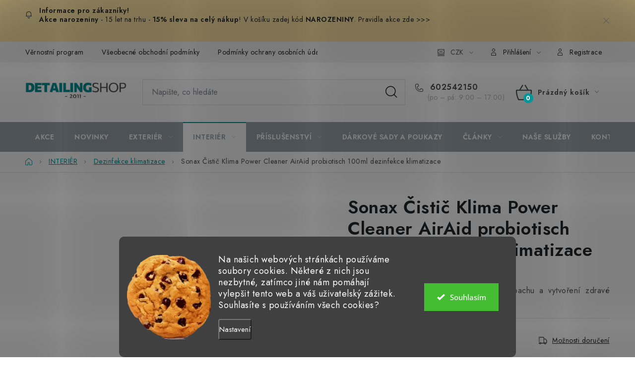

--- FILE ---
content_type: text/html; charset=utf-8
request_url: https://www.detailingshop.cz/sonax-cistic-klima-power-cleaner-airaid-probiotisch-100ml-dezinfekce-klimatizace/
body_size: 34440
content:
<!doctype html><html lang="cs" dir="ltr" class="header-background-light external-fonts-loaded"><head><meta charset="utf-8" /><meta name="viewport" content="width=device-width,initial-scale=1" /><title>Sonax Čistič Klima Power Cleaner AirAid probiotisch 100ml dezinfekce klimatizace | Detailingshop</title><link rel="preconnect" href="https://cdn.myshoptet.com" /><link rel="dns-prefetch" href="https://cdn.myshoptet.com" /><link rel="preload" href="https://cdn.myshoptet.com/prj/dist/master/cms/libs/jquery/jquery-1.11.3.min.js" as="script" /><link href="https://cdn.myshoptet.com/prj/dist/master/cms/templates/frontend_templates/shared/css/font-face/open-sans.css" rel="stylesheet"><script>
dataLayer = [];
dataLayer.push({'shoptet' : {
    "pageId": 941,
    "pageType": "productDetail",
    "currency": "CZK",
    "currencyInfo": {
        "decimalSeparator": ",",
        "exchangeRate": 1,
        "priceDecimalPlaces": 0,
        "symbol": "K\u010d",
        "symbolLeft": 0,
        "thousandSeparator": " "
    },
    "language": "cs",
    "projectId": 68019,
    "product": {
        "id": 11723,
        "guid": "f4111170-5721-11ea-99f5-0cc47a6b4bcc",
        "hasVariants": false,
        "codes": [
            {
                "code": 323100,
                "quantity": "> 5",
                "stocks": [
                    {
                        "id": 1,
                        "quantity": "> 5"
                    }
                ]
            }
        ],
        "code": "323100",
        "name": "Sonax \u010cisti\u010d Klima Power Cleaner AirAid probiotisch 100ml dezinfekce klimatizace",
        "appendix": "",
        "weight": 0.20000000000000001,
        "manufacturer": "Sonax",
        "manufacturerGuid": "1EF533220B0569149507DA0BA3DED3EE",
        "currentCategory": "INTERI\u00c9R | Dezinfekce klimatizace",
        "currentCategoryGuid": "7850041d-42e1-11ea-a065-0cc47a6c92bc",
        "defaultCategory": "INTERI\u00c9R | Dezinfekce klimatizace",
        "defaultCategoryGuid": "7850041d-42e1-11ea-a065-0cc47a6c92bc",
        "currency": "CZK",
        "priceWithVat": 219
    },
    "stocks": [
        {
            "id": 1,
            "title": "Detailingshop",
            "isDeliveryPoint": 1,
            "visibleOnEshop": 1
        },
        {
            "id": "ext",
            "title": "Sklad",
            "isDeliveryPoint": 0,
            "visibleOnEshop": 1
        }
    ],
    "cartInfo": {
        "id": null,
        "freeShipping": false,
        "freeShippingFrom": 0,
        "leftToFreeGift": {
            "formattedPrice": "0 K\u010d",
            "priceLeft": 0
        },
        "freeGift": false,
        "leftToFreeShipping": {
            "priceLeft": 0,
            "dependOnRegion": 0,
            "formattedPrice": "0 K\u010d"
        },
        "discountCoupon": [],
        "getNoBillingShippingPrice": {
            "withoutVat": 0,
            "vat": 0,
            "withVat": 0
        },
        "cartItems": [],
        "taxMode": "ORDINARY"
    },
    "cart": [],
    "customer": {
        "priceRatio": 1,
        "priceListId": 1,
        "groupId": null,
        "registered": false,
        "mainAccount": false
    }
}});
dataLayer.push({'cookie_consent' : {
    "marketing": "denied",
    "analytics": "denied"
}});
document.addEventListener('DOMContentLoaded', function() {
    shoptet.consent.onAccept(function(agreements) {
        if (agreements.length == 0) {
            return;
        }
        dataLayer.push({
            'cookie_consent' : {
                'marketing' : (agreements.includes(shoptet.config.cookiesConsentOptPersonalisation)
                    ? 'granted' : 'denied'),
                'analytics': (agreements.includes(shoptet.config.cookiesConsentOptAnalytics)
                    ? 'granted' : 'denied')
            },
            'event': 'cookie_consent'
        });
    });
});
</script>
<meta property="og:type" content="website"><meta property="og:site_name" content="detailingshop.cz"><meta property="og:url" content="https://www.detailingshop.cz/sonax-cistic-klima-power-cleaner-airaid-probiotisch-100ml-dezinfekce-klimatizace/"><meta property="og:title" content="Sonax Čistič Klima Power Cleaner AirAid probiotisch 100ml dezinfekce klimatizace | Detailingshop"><meta name="author" content="Detailingshop"><meta name="web_author" content="Shoptet.cz"><meta name="dcterms.rightsHolder" content="www.detailingshop.cz"><meta name="robots" content="index,follow"><meta property="og:image" content="https://cdn.myshoptet.com/usr/www.detailingshop.cz/user/shop/big/11723_323100-sonax-power-cleaner-airaid.png?5ff85821"><meta property="og:description" content="Detailingshop ✅ Sonax Čistič Klima Power Cleaner AirAid probiotisch 100ml dezinfekce klimatizace ✅ Slevový program ✅ Inovovaný čistič klimatizace k odstranění zápachu a vytvoření zdravé mikroflóry ve vašem vozidle."><meta name="description" content="Detailingshop ✅ Sonax Čistič Klima Power Cleaner AirAid probiotisch 100ml dezinfekce klimatizace ✅ Slevový program ✅ Inovovaný čistič klimatizace k odstranění zápachu a vytvoření zdravé mikroflóry ve vašem vozidle."><meta name="google-site-verification" content="LazZkCW4Qcan-UEQr2olYyuMret1AcQKX4wBuu0QWgU"><meta property="product:price:amount" content="219"><meta property="product:price:currency" content="CZK"><style>:root {--color-primary: #9BA5AE;--color-primary-h: 208;--color-primary-s: 10%;--color-primary-l: 65%;--color-primary-hover: #016f71;--color-primary-hover-h: 181;--color-primary-hover-s: 98%;--color-primary-hover-l: 22%;--color-secondary: #01969a;--color-secondary-h: 182;--color-secondary-s: 99%;--color-secondary-l: 30%;--color-secondary-hover: #016f71;--color-secondary-hover-h: 181;--color-secondary-hover-s: 98%;--color-secondary-hover-l: 22%;--color-tertiary: #016f71;--color-tertiary-h: 181;--color-tertiary-s: 98%;--color-tertiary-l: 22%;--color-tertiary-hover: #01969a;--color-tertiary-hover-h: 182;--color-tertiary-hover-s: 99%;--color-tertiary-hover-l: 30%;--color-header-background: #f0f0f0;--template-font: "Open Sans";--template-headings-font: "Open Sans";--header-background-url: none;--cookies-notice-background: #1A1937;--cookies-notice-color: #F8FAFB;--cookies-notice-button-hover: #f5f5f5;--cookies-notice-link-hover: #27263f;--templates-update-management-preview-mode-content: "Náhled aktualizací šablony je aktivní pro váš prohlížeč."}</style>
    <script>var shoptet = shoptet || {};</script>
    <script src="https://cdn.myshoptet.com/prj/dist/master/shop/dist/main-3g-header.js.05f199e7fd2450312de2.js"></script>
<!-- User include --><!-- service 1213(832) html code header -->
<link href="https://fonts.googleapis.com/css2?family=Jost:wght@400;600;700&display=swap" rel="stylesheet">
<link href="https://cdn.myshoptet.com/prj/dist/master/shop/dist/font-shoptet-13.css.3c47e30adfa2e9e2683b.css" rel="stylesheet">
<link type="text/css" href="https://cdn.myshoptet.com/usr/paxio.myshoptet.com/user/documents/Jupiter/style.css?v1618378" rel="stylesheet" media="all" />
<link type="text/css" href="https://cdn.myshoptet.com/usr/paxio.myshoptet.com/user/documents/Jupiter/preklady.css?v11" rel="stylesheet" media="all" />
<link href="https://cdn.myshoptet.com/usr/paxio.myshoptet.com/user/documents/Jupiter/ikony.css?v1" rel="stylesheet">
<!-- api 426(80) html code header -->
<link rel="stylesheet" href="https://cdn.myshoptet.com/usr/api2.dklab.cz/user/documents/_doplnky/navstivene/68019/9/68019_9.css" type="text/css" /><style> :root { --dklab-lastvisited-background-color: #F5F5F5; } </style>
<!-- api 1280(896) html code header -->
<link rel="stylesheet" href="https://cdn.myshoptet.com/usr/shoptet.tomashlad.eu/user/documents/extras/cookies-addon/screen.min.css?v004">
<script>
    var shoptetakCookiesSettings={"useRoundingCorners":true,"cookiesImgPopup":false,"cookiesSize":"large","cookiesOrientation":"horizontal","cookiesImg":"1","buttonBg":false,"showPopup":false};

    var body=document.getElementsByTagName("body")[0];

    const rootElement = document.documentElement;

    rootElement.classList.add("st-cookies-v2");

    if (shoptetakCookiesSettings.useRoundingCorners) {
        rootElement.classList.add("st-cookies-corners");
    }
    if (shoptetakCookiesSettings.cookiesImgPopup) {
        rootElement.classList.add("st-cookies-popup-img");
    }
    if (shoptetakCookiesSettings.cookiesImg) {
        rootElement.classList.add("st-cookies-img");
    }
    if (shoptetakCookiesSettings.buttonBg) {
        rootElement.classList.add("st-cookies-btn");
    }
    if (shoptetakCookiesSettings.cookiesSize) {
        if (shoptetakCookiesSettings.cookiesSize === 'thin') {
            rootElement.classList.add("st-cookies-thin");
        }
        if (shoptetakCookiesSettings.cookiesSize === 'middle') {
            rootElement.classList.add("st-cookies-middle");
        }
        if (shoptetakCookiesSettings.cookiesSize === 'large') {
            rootElement.classList.add("st-cookies-large");
        }
    }
    if (shoptetakCookiesSettings.cookiesOrientation) {
        if (shoptetakCookiesSettings.cookiesOrientation === 'vertical') {
            rootElement.classList.add("st-cookies-vertical");
        }
    }

    /* for Mozilla/Opera9 */
    if (document.addEventListener) {
        document.addEventListener("DOMContentLoaded", init, false);
    }
    /* for Internet Explorer */
    /*@cc_on @*/
    /*@if (@_win32)
      document.write("<script id=__ie_onload defer src=javascript:void(0)><\/script>");
      var script = document.getElementById("__ie_onload");
      script.onreadystatechange = function() {
        if (this.readyState == "complete") {
          init(); // call the onload handler
        }
      };
    /*@end @*/

    /* for Safari */
    if (/WebKit/i.test(navigator.userAgent)) { // sniff
        var _timer = setInterval(function () {
            if (/loaded|complete/.test(document.readyState)) {
                init(); // call the onload handler
            }
        }, 10);
    }

    /* for other browsers */
    window.onload = init;
</script>

<!-- service 654(301) html code header -->
<!-- Prefetch Pobo Page Builder CDN  -->
<link rel="dns-prefetch" href="https://image.pobo.cz">
<link href="https://cdnjs.cloudflare.com/ajax/libs/lightgallery/2.7.2/css/lightgallery.min.css" rel="stylesheet">
<link href="https://cdnjs.cloudflare.com/ajax/libs/lightgallery/2.7.2/css/lg-thumbnail.min.css" rel="stylesheet">


<!-- © Pobo Page Builder  -->
<script>
 	  window.addEventListener("DOMContentLoaded", function () {
		  var po = document.createElement("script");
		  po.type = "text/javascript";
		  po.async = true;
		  po.dataset.url = "https://www.pobo.cz";
			po.dataset.cdn = "https://image.pobo.space";
      po.dataset.tier = "standard";
      po.fetchpriority = "high";
      po.dataset.key = btoa(window.location.host);
		  po.id = "pobo-asset-url";
      po.platform = "shoptet";
      po.synergy = false;
		  po.src = "https://image.pobo.space/assets/editor.js?v=13";

		  var s = document.getElementsByTagName("script")[0];
		  s.parentNode.insertBefore(po, s);
	  });
</script>





<!-- service 1280(896) html code header -->
<style>
.st-cookies-v2.st-cookies-btn .shoptak-carbon .siteCookies .siteCookies__form .siteCookies__buttonWrap button[value=all] {
margin-left: 10px;
}
@media (max-width: 768px) {
.st-cookies-v2.st-cookies-btn .shoptak-carbon .siteCookies .siteCookies__form .siteCookies__buttonWrap button[value=all] {
margin-left: 0px;
}
.st-cookies-v2 .shoptak-carbon .siteCookies.siteCookies--dark .siteCookies__form .siteCookies__buttonWrap button[value=reject] {
margin: 0 10px;
}
}
@media only screen and (max-width: 768px) {
 .st-cookies-v2 .siteCookies .siteCookies__form .siteCookies__buttonWrap .js-cookies-settings[value=all], .st-cookies-v2 .siteCookies .siteCookies__form .siteCookies__buttonWrap button[value=all] {   
  margin: 0 auto 10px auto;
 }
 .st-cookies-v2 .siteCookies.siteCookies--center {
  bottom: unset;
  top: 50%;
  transform: translate(-50%, -50%);
  width: 90%;
 }
}
</style>
<!-- service 1462(1076) html code header -->
<link rel="stylesheet" href="https://cdn.myshoptet.com/usr/webotvurci.myshoptet.com/user/documents/plugin-product-interconnection/css/all.min.css?v=27"> 
<!-- service 1908(1473) html code header -->
<script type="text/javascript">
    var eshop = {
        'host': 'www.detailingshop.cz',
        'projectId': 68019,
        'template': 'Disco',
        'lang': 'cs',
    };
</script>

<link href="https://cdn.myshoptet.com/usr/honzabartos.myshoptet.com/user/documents/style.css?v=292" rel="stylesheet"/>
<script src="https://cdn.myshoptet.com/usr/honzabartos.myshoptet.com/user/documents/script.js?v=298" type="text/javascript"></script>

<style>
.up-callout {
    background-color: rgba(33, 150, 243, 0.1); /* Soft info blue with transparency */
    border: 1px solid rgba(33, 150, 243, 0.3); /* Subtle blue border */
    border-radius: 8px; /* Rounded corners */
    padding: 15px 20px; /* Comfortable padding */
    box-shadow: 0 2px 5px rgba(0, 0, 0, 0.1); /* Subtle shadow for depth */
    max-width: 600px; /* Optional: Limits width for readability */
    margin: 20px auto; /* Centers the box with some spacing */
}

.up-callout p {
    margin: 0; /* Removes default paragraph margin */
    color: #333; /* Dark text for contrast */
    font-size: 16px; /* Readable font size */
    line-height: 1.5; /* Improves readability */
}
</style>
<!-- project html code header -->
<!-- Google Tag Manager -->
<script>(function(w,d,s,l,i){w[l]=w[l]||[];w[l].push({'gtm.start':
new Date().getTime(),event:'gtm.js'});var f=d.getElementsByTagName(s)[0],
j=d.createElement(s),dl=l!='dataLayer'?'&l='+l:'';j.async=true;j.src=
'https://www.googletagmanager.com/gtm.js?id='+i+dl;f.parentNode.insertBefore(j,f);
})(window,document,'script','dataLayer','GTM-TR58253');</script>
<!-- End Google Tag Manager -->
<style>
.subcategories li{padding-left: 0 !important;}
.subcategories li::before{display: none !important;}
</style>
<meta name="facebook-domain-verification" content="48auwkqwljku57euw71hpv7tywl65z" />
<meta name="facebook-domain-verification" content="6fyqepjn7pvod90hq20x02eougqsq6" />
<meta name="facebook-domain-verification" content="mytwgmqj4e7m5i7f57kioq149ht7ix" />
<meta name="seznam-wmt" content="fXEcwvXnUeWSdsT1Bbhd6FU22FiZvSx1" />
<meta property="og:site_name" content="Detailingshop">
<link rel="apple-touch-icon" sizes="180x180" href="/user/documents/apple-touch-icon.png">
<link rel="icon" type="image/png" sizes="32x32" href="/user/documents/favicon-32x32.png">
<link rel="icon" type="image/png" sizes="16x16" href="/user/documents/favicon-16x16.png">
<link rel="manifest" href="/user/documents/site.webmanifest">
<link rel="mask-icon" href="/user/documents/safari-pinned-tab.svg" color="#5bbad5">
<link rel="shortcut icon" href="/user/documents/favicon.ico">
<meta name="msapplication-TileColor" content="#da532c">
<meta name="msapplication-config" content="/user/documents/browserconfig.xml">
<meta name="theme-color" content="#ffffff">
<!-- /User include --><link rel="canonical" href="https://www.detailingshop.cz/sonax-cistic-klima-power-cleaner-airaid-probiotisch-100ml-dezinfekce-klimatizace/" />    <script>
        var _hwq = _hwq || [];
        _hwq.push(['setKey', 'FFED4EE01B4D97EEE6CDCB722B2C43DE']);
        _hwq.push(['setTopPos', '100']);
        _hwq.push(['showWidget', '21']);
        (function() {
            var ho = document.createElement('script');
            ho.src = 'https://cz.im9.cz/direct/i/gjs.php?n=wdgt&sak=FFED4EE01B4D97EEE6CDCB722B2C43DE';
            var s = document.getElementsByTagName('script')[0]; s.parentNode.insertBefore(ho, s);
        })();
    </script>
    <!-- Global site tag (gtag.js) - Google Analytics -->
    <script async src="https://www.googletagmanager.com/gtag/js?id=G-6M98Y5K11R"></script>
    <script>
        
        window.dataLayer = window.dataLayer || [];
        function gtag(){dataLayer.push(arguments);}
        

                    console.debug('default consent data');

            gtag('consent', 'default', {"ad_storage":"denied","analytics_storage":"denied","ad_user_data":"denied","ad_personalization":"denied","wait_for_update":500});
            dataLayer.push({
                'event': 'default_consent'
            });
        
        gtag('js', new Date());

                gtag('config', 'UA-69800916-1', { 'groups': "UA" });
        
                gtag('config', 'G-6M98Y5K11R', {"groups":"GA4","send_page_view":false,"content_group":"productDetail","currency":"CZK","page_language":"cs"});
        
                gtag('config', 'AW-984044127');
        
        
        
        
        
                    gtag('event', 'page_view', {"send_to":"GA4","page_language":"cs","content_group":"productDetail","currency":"CZK"});
        
                gtag('set', 'currency', 'CZK');

        gtag('event', 'view_item', {
            "send_to": "UA",
            "items": [
                {
                    "id": "323100",
                    "name": "Sonax \u010cisti\u010d Klima Power Cleaner AirAid probiotisch 100ml dezinfekce klimatizace",
                    "category": "INTERI\u00c9R \/ Dezinfekce klimatizace",
                                        "brand": "Sonax",
                                                            "price": 181
                }
            ]
        });
        
        
        
        
        
                    gtag('event', 'view_item', {"send_to":"GA4","page_language":"cs","content_group":"productDetail","value":181,"currency":"CZK","items":[{"item_id":"323100","item_name":"Sonax \u010cisti\u010d Klima Power Cleaner AirAid probiotisch 100ml dezinfekce klimatizace","item_brand":"Sonax","item_category":"INTERI\u00c9R","item_category2":"Dezinfekce klimatizace","price":181,"quantity":1,"index":0}]});
        
        
        
        
        
        
        
        document.addEventListener('DOMContentLoaded', function() {
            if (typeof shoptet.tracking !== 'undefined') {
                for (var id in shoptet.tracking.bannersList) {
                    gtag('event', 'view_promotion', {
                        "send_to": "UA",
                        "promotions": [
                            {
                                "id": shoptet.tracking.bannersList[id].id,
                                "name": shoptet.tracking.bannersList[id].name,
                                "position": shoptet.tracking.bannersList[id].position
                            }
                        ]
                    });
                }
            }

            shoptet.consent.onAccept(function(agreements) {
                if (agreements.length !== 0) {
                    console.debug('gtag consent accept');
                    var gtagConsentPayload =  {
                        'ad_storage': agreements.includes(shoptet.config.cookiesConsentOptPersonalisation)
                            ? 'granted' : 'denied',
                        'analytics_storage': agreements.includes(shoptet.config.cookiesConsentOptAnalytics)
                            ? 'granted' : 'denied',
                                                                                                'ad_user_data': agreements.includes(shoptet.config.cookiesConsentOptPersonalisation)
                            ? 'granted' : 'denied',
                        'ad_personalization': agreements.includes(shoptet.config.cookiesConsentOptPersonalisation)
                            ? 'granted' : 'denied',
                        };
                    console.debug('update consent data', gtagConsentPayload);
                    gtag('consent', 'update', gtagConsentPayload);
                    dataLayer.push(
                        { 'event': 'update_consent' }
                    );
                }
            });
        });
    </script>
<script>
    (function(t, r, a, c, k, i, n, g) { t['ROIDataObject'] = k;
    t[k]=t[k]||function(){ (t[k].q=t[k].q||[]).push(arguments) },t[k].c=i;n=r.createElement(a),
    g=r.getElementsByTagName(a)[0];n.async=1;n.src=c;g.parentNode.insertBefore(n,g)
    })(window, document, 'script', '//www.heureka.cz/ocm/sdk.js?source=shoptet&version=2&page=product_detail', 'heureka', 'cz');

    heureka('set_user_consent', 0);
</script>
</head><body class="desktop id-941 in-dezinfekce-klimatizace template-13 type-product type-detail one-column-body columns-mobile-2 columns-4 blank-mode blank-mode-css smart-labels-active ums_forms_redesign--off ums_a11y_category_page--on ums_discussion_rating_forms--off ums_flags_display_unification--on ums_a11y_login--on mobile-header-version-0">
        <div id="fb-root"></div>
        <script>
            window.fbAsyncInit = function() {
                FB.init({
//                    appId            : 'your-app-id',
                    autoLogAppEvents : true,
                    xfbml            : true,
                    version          : 'v19.0'
                });
            };
        </script>
        <script async defer crossorigin="anonymous" src="https://connect.facebook.net/cs_CZ/sdk.js"></script>    <div class="siteCookies siteCookies--bottom siteCookies--dark js-siteCookies" role="dialog" data-testid="cookiesPopup" data-nosnippet>
        <div class="siteCookies__form">
            <div class="siteCookies__content">
                <div class="siteCookies__text">
                    <span><span style="font-size: 120%;">Na našich webových stránkách používáme soubory cookies. Některé z nich jsou nezbytné, zatímco jiné nám pomáhají vylepšit tento web a váš uživatelský zážitek. Souhlasíte s používáním všech cookies?<br /></span></span>
                </div>
                <p class="siteCookies__links">
                    <button class="siteCookies__link js-cookies-settings" aria-label="Nastavení cookies" data-testid="cookiesSettings">Nastavení</button>
                </p>
            </div>
            <div class="siteCookies__buttonWrap">
                                <button class="siteCookies__button js-cookiesConsentSubmit" value="all" aria-label="Přijmout cookies" data-testid="buttonCookiesAccept">Souhlasím</button>
            </div>
        </div>
        <script>
            document.addEventListener("DOMContentLoaded", () => {
                const siteCookies = document.querySelector('.js-siteCookies');
                document.addEventListener("scroll", shoptet.common.throttle(() => {
                    const st = document.documentElement.scrollTop;
                    if (st > 1) {
                        siteCookies.classList.add('siteCookies--scrolled');
                    } else {
                        siteCookies.classList.remove('siteCookies--scrolled');
                    }
                }, 100));
            });
        </script>
    </div>
<a href="#content" class="skip-link sr-only">Přejít na obsah</a><div class="overall-wrapper"><div class="site-msg information"><div class="container"><div class="text"><p><strong>Akce narozeniny</strong> - 15 let na trhu - <strong>15% sleva na celý nákup</strong>! V košíku zadej kód <strong>NAROZENINY</strong>. Pravidla akce zde <a target="_blank" rel="noopener noreferrer" href="https://www.detailingshop.cz/narozeniny/">&gt;&gt;&gt;</a></p></div><div class="close js-close-information-msg"></div></div></div><div class="user-action"><div class="container">
    <div class="user-action-in">
                    <div id="login" class="user-action-login popup-widget login-widget" role="dialog" aria-labelledby="loginHeading">
        <div class="popup-widget-inner">
                            <h2 id="loginHeading">Přihlášení k vašemu účtu</h2><div id="customerLogin"><form action="/action/Customer/Login/" method="post" id="formLoginIncluded" class="csrf-enabled formLogin" data-testid="formLogin"><input type="hidden" name="referer" value="" /><div class="form-group"><div class="input-wrapper email js-validated-element-wrapper no-label"><input type="email" name="email" class="form-control" autofocus placeholder="E-mailová adresa (např. jan@novak.cz)" data-testid="inputEmail" autocomplete="email" required /></div></div><div class="form-group"><div class="input-wrapper password js-validated-element-wrapper no-label"><input type="password" name="password" class="form-control" placeholder="Heslo" data-testid="inputPassword" autocomplete="current-password" required /><span class="no-display">Nemůžete vyplnit toto pole</span><input type="text" name="surname" value="" class="no-display" /></div></div><div class="form-group"><div class="login-wrapper"><button type="submit" class="btn btn-secondary btn-text btn-login" data-testid="buttonSubmit">Přihlásit se</button><div class="password-helper"><a href="/registrace/" data-testid="signup" rel="nofollow">Nová registrace</a><a href="/klient/zapomenute-heslo/" rel="nofollow">Zapomenuté heslo</a></div></div></div><div class="social-login-buttons"><div class="social-login-buttons-divider"><span>nebo</span></div><div class="form-group"><a href="/action/Social/login/?provider=Google" class="login-btn google" rel="nofollow"><span class="login-google-icon"></span><strong>Přihlásit se přes Google</strong></a></div></div></form>
</div>                    </div>
    </div>

                <div id="cart-widget" class="user-action-cart popup-widget cart-widget loader-wrapper" data-testid="popupCartWidget" role="dialog" aria-hidden="true">
            <div class="popup-widget-inner cart-widget-inner place-cart-here">
                <div class="loader-overlay">
                    <div class="loader"></div>
                </div>
            </div>
        </div>
    </div>
</div>
</div><div class="top-navigation-bar" data-testid="topNavigationBar">

    <div class="container">

                            <div class="top-navigation-menu">
                <ul class="top-navigation-bar-menu">
                                            <li class="top-navigation-menu-item-764">
                            <a href="/slevovy-program/" title="Věrnostní program">Věrnostní program</a>
                        </li>
                                            <li class="top-navigation-menu-item-39">
                            <a href="/obchodni-podminky/" title="Všeobecné obchodní podmínky">Všeobecné obchodní podmínky</a>
                        </li>
                                            <li class="top-navigation-menu-item-798">
                            <a href="/podminky-ochrany-osobnich-udaju/" title="Podmínky ochrany osobních údajů">Podmínky ochrany osobních údajů</a>
                        </li>
                                            <li class="top-navigation-menu-item--5">
                            <a href="/mapa-serveru/" title="Mapa serveru">Mapa serveru</a>
                        </li>
                                    </ul>
                <div class="top-navigation-menu-trigger">Více</div>
                <ul class="top-navigation-bar-menu-helper"></ul>
            </div>
        
        <div class="top-navigation-tools">
                <div class="dropdown">
        <span>Ceny v:</span>
        <button id="topNavigationDropdown" type="button" data-toggle="dropdown" aria-haspopup="true" aria-expanded="false">
            CZK
            <span class="caret"></span>
        </button>
        <ul class="dropdown-menu" aria-labelledby="topNavigationDropdown"><li><a href="/action/Currency/changeCurrency/?currencyCode=CZK" rel="nofollow">CZK</a></li><li><a href="/action/Currency/changeCurrency/?currencyCode=EUR" rel="nofollow">EUR</a></li></ul>
    </div>
            <button class="top-nav-button top-nav-button-login toggle-window" type="button" data-target="login" aria-haspopup="dialog" aria-controls="login" aria-expanded="false" data-testid="signin"><span>Přihlášení</span></button>
    <a href="/registrace/" class="top-nav-button top-nav-button-register" data-testid="headerSignup">Registrace</a>
        </div>

    </div>

</div>
<header id="header">
        <div class="header-top">
            <div class="container navigation-wrapper header-top-wrapper">
                <div class="site-name"><a href="/" data-testid="linkWebsiteLogo"><img src="https://cdn.myshoptet.com/usr/www.detailingshop.cz/user/logos/ds5_2026_shoptet.png" alt="Detailingshop" fetchpriority="low" /></a></div>                <div class="search" itemscope itemtype="https://schema.org/WebSite">
                    <meta itemprop="headline" content="Dezinfekce klimatizace"/><meta itemprop="url" content="https://www.detailingshop.cz"/><meta itemprop="text" content="Detailingshop ✅ Sonax Čistič Klima Power Cleaner AirAid probiotisch 100ml dezinfekce klimatizace ✅ Slevový program ✅ Inovovaný čistič klimatizace k odstranění zápachu a vytvoření zdravé mikroflóry ve vašem vozidle."/>                    <form action="/action/ProductSearch/prepareString/" method="post"
    id="formSearchForm" class="search-form compact-form js-search-main"
    itemprop="potentialAction" itemscope itemtype="https://schema.org/SearchAction" data-testid="searchForm">
    <fieldset>
        <meta itemprop="target"
            content="https://www.detailingshop.cz/vyhledavani/?string={string}"/>
        <input type="hidden" name="language" value="cs"/>
        
            
    <span class="search-input-icon" aria-hidden="true"></span>

<input
    type="search"
    name="string"
        class="query-input form-control search-input js-search-input"
    placeholder="Napište, co hledáte"
    autocomplete="off"
    required
    itemprop="query-input"
    aria-label="Vyhledávání"
    data-testid="searchInput"
>
            <button type="submit" class="btn btn-default search-button" data-testid="searchBtn">Hledat</button>
        
    </fieldset>
</form>
                </div>
                <div class="navigation-buttons">
                    <a href="#" class="toggle-window" data-target="search" data-testid="linkSearchIcon"><span class="sr-only">Hledat</span></a>
                        
    <a href="/kosik/" class="btn btn-icon toggle-window cart-count" data-target="cart" data-hover="true" data-redirect="true" data-testid="headerCart" rel="nofollow" aria-haspopup="dialog" aria-expanded="false" aria-controls="cart-widget">
        
                <span class="sr-only">Nákupní košík</span>
        
            <span class="cart-price visible-lg-inline-block" data-testid="headerCartPrice">
                                    Prázdný košík                            </span>
        
    
            </a>
                    <a href="#" class="toggle-window" data-target="navigation" data-testid="hamburgerMenu"></a>
                </div>
            </div>
        </div>
        <div class="header-bottom">
            <div class="container navigation-wrapper header-bottom-wrapper js-navigation-container">
                <nav id="navigation" aria-label="Hlavní menu" data-collapsible="true"><div class="navigation-in menu"><ul class="menu-level-1" role="menubar" data-testid="headerMenuItems"><li class="menu-item-1031" role="none"><a href="/akce/" data-testid="headerMenuItem" role="menuitem" aria-expanded="false"><b>AKCE</b></a></li>
<li class="menu-item-818" role="none"><a href="/novinky/" data-testid="headerMenuItem" role="menuitem" aria-expanded="false"><b>NOVINKY</b></a></li>
<li class="menu-item-1610 ext" role="none"><a href="/exterier/" data-testid="headerMenuItem" role="menuitem" aria-haspopup="true" aria-expanded="false"><b>EXTERIÉR</b><span class="submenu-arrow"></span></a><ul class="menu-level-2" aria-label="EXTERIÉR" tabindex="-1" role="menu"><li class="menu-item-683 has-third-level" role="none"><a href="/predmyti--myti-a-suseni/" class="menu-image" data-testid="headerMenuItem" tabindex="-1" aria-hidden="true"><img src="data:image/svg+xml,%3Csvg%20width%3D%22140%22%20height%3D%22100%22%20xmlns%3D%22http%3A%2F%2Fwww.w3.org%2F2000%2Fsvg%22%3E%3C%2Fsvg%3E" alt="" aria-hidden="true" width="140" height="100"  data-src="https://cdn.myshoptet.com/usr/www.detailingshop.cz/user/categories/thumb/autosampony-s-keramikou-1.jpg" fetchpriority="low" /></a><div><a href="/predmyti--myti-a-suseni/" data-testid="headerMenuItem" role="menuitem"><span>Mytí a sušení</span></a>
                                                    <ul class="menu-level-3" role="menu">
                                                                    <li class="menu-item-1122" role="none">
                                        <a href="/autosampony/" data-testid="headerMenuItem" role="menuitem">
                                            Autošampony</a>,                                    </li>
                                                                    <li class="menu-item-684" role="none">
                                        <a href="/aktivni-peny/" data-testid="headerMenuItem" role="menuitem">
                                            Aktivní pěny</a>,                                    </li>
                                                                    <li class="menu-item-830" role="none">
                                        <a href="/penovaci-nastavce/" data-testid="headerMenuItem" role="menuitem">
                                            Napěňovače</a>,                                    </li>
                                                                    <li class="menu-item-833" role="none">
                                        <a href="/odstranovace-hmyzu/" data-testid="headerMenuItem" role="menuitem">
                                            Předmytí a odstraňovače hmyzu</a>,                                    </li>
                                                                    <li class="menu-item-690" role="none">
                                        <a href="/kyble-a-mrizky/" data-testid="headerMenuItem" role="menuitem">
                                            Kbelíky a příslušenství</a>,                                    </li>
                                                                    <li class="menu-item-687" role="none">
                                        <a href="/myci-rukavice-a-houby/" data-testid="headerMenuItem" role="menuitem">
                                            Mycí rukavice a houby</a>,                                    </li>
                                                                    <li class="menu-item-688" role="none">
                                        <a href="/susici-rucniky/" data-testid="headerMenuItem" role="menuitem">
                                            Sušící ručníky</a>,                                    </li>
                                                                    <li class="menu-item-689" role="none">
                                        <a href="/susici-detailery/" data-testid="headerMenuItem" role="menuitem">
                                            Sušící detailery</a>,                                    </li>
                                                                    <li class="menu-item-848" role="none">
                                        <a href="/sterky/" data-testid="headerMenuItem" role="menuitem">
                                            Stěrky</a>,                                    </li>
                                                                    <li class="menu-item-792" role="none">
                                        <a href="/elektricke-vysousece/" data-testid="headerMenuItem" role="menuitem">
                                            Elektrické vysoušeče</a>,                                    </li>
                                                                    <li class="menu-item-1041" role="none">
                                        <a href="/vysokotlake-mycky/" data-testid="headerMenuItem" role="menuitem">
                                            Vysokotlaké myčky</a>                                    </li>
                                                            </ul>
                        </div></li><li class="menu-item-691 has-third-level" role="none"><a href="/cisteni-laku/" class="menu-image" data-testid="headerMenuItem" tabindex="-1" aria-hidden="true"><img src="data:image/svg+xml,%3Csvg%20width%3D%22140%22%20height%3D%22100%22%20xmlns%3D%22http%3A%2F%2Fwww.w3.org%2F2000%2Fsvg%22%3E%3C%2Fsvg%3E" alt="" aria-hidden="true" width="140" height="100"  data-src="https://cdn.myshoptet.com/usr/www.detailingshop.cz/user/categories/thumb/odstranovace-asfaltu-1.jpg" fetchpriority="low" /></a><div><a href="/cisteni-laku/" data-testid="headerMenuItem" role="menuitem"><span>Čištění laku</span></a>
                                                    <ul class="menu-level-3" role="menu">
                                                                    <li class="menu-item-692" role="none">
                                        <a href="/univerzalni-cistice/" data-testid="headerMenuItem" role="menuitem">
                                            Univerzální čističe</a>,                                    </li>
                                                                    <li class="menu-item-857" role="none">
                                        <a href="/odstranovace-poletave-rzi/" data-testid="headerMenuItem" role="menuitem">
                                            Odstraňovače polétavé rzi</a>,                                    </li>
                                                                    <li class="menu-item-863" role="none">
                                        <a href="/odstranovace-asfaltu-a-lepidel/" data-testid="headerMenuItem" role="menuitem">
                                            Odstraňovače asfaltu a lepidel</a>,                                    </li>
                                                                    <li class="menu-item-869" role="none">
                                        <a href="/odstranovace-vodniho-kamene/" data-testid="headerMenuItem" role="menuitem">
                                            Odstraňovače vodního kamene</a>,                                    </li>
                                                                    <li class="menu-item-881" role="none">
                                        <a href="/odstranovace-hmyzu-2/" data-testid="headerMenuItem" role="menuitem">
                                            Odstraňovače hmyzu</a>,                                    </li>
                                                                    <li class="menu-item-878" role="none">
                                        <a href="/odstranovace-karbonu/" data-testid="headerMenuItem" role="menuitem">
                                            Odstraňovače karbonu</a>,                                    </li>
                                                                    <li class="menu-item-872" role="none">
                                        <a href="/odmastovace/" data-testid="headerMenuItem" role="menuitem">
                                            Odmašťovače</a>,                                    </li>
                                                                    <li class="menu-item-693" role="none">
                                        <a href="/clay/" data-testid="headerMenuItem" role="menuitem">
                                            Clay</a>,                                    </li>
                                                                    <li class="menu-item-854" role="none">
                                        <a href="/lubrikace/" data-testid="headerMenuItem" role="menuitem">
                                            Lubrikace</a>                                    </li>
                                                            </ul>
                        </div></li><li class="menu-item-709 has-third-level" role="none"><a href="/lesteni/" class="menu-image" data-testid="headerMenuItem" tabindex="-1" aria-hidden="true"><img src="data:image/svg+xml,%3Csvg%20width%3D%22140%22%20height%3D%22100%22%20xmlns%3D%22http%3A%2F%2Fwww.w3.org%2F2000%2Fsvg%22%3E%3C%2Fsvg%3E" alt="" aria-hidden="true" width="140" height="100"  data-src="https://cdn.myshoptet.com/usr/www.detailingshop.cz/user/categories/thumb/lesticky-orbitalni-1.jpg" fetchpriority="low" /></a><div><a href="/lesteni/" data-testid="headerMenuItem" role="menuitem"><span>Leštění</span></a>
                                                    <ul class="menu-level-3" role="menu">
                                                                    <li class="menu-item-1350" role="none">
                                        <a href="/lestici-pasty/" data-testid="headerMenuItem" role="menuitem">
                                            Leštící pasty</a>,                                    </li>
                                                                    <li class="menu-item-1476" role="none">
                                        <a href="/lestici-kotouce/" data-testid="headerMenuItem" role="menuitem">
                                            Leštící kotouče</a>,                                    </li>
                                                                    <li class="menu-item-715" role="none">
                                        <a href="/lesticky-orbitalni/" data-testid="headerMenuItem" role="menuitem">
                                            Leštičky orbitální</a>,                                    </li>
                                                                    <li class="menu-item-908" role="none">
                                        <a href="/lesticky-rotacni/" data-testid="headerMenuItem" role="menuitem">
                                            Leštičky rotační</a>,                                    </li>
                                                                    <li class="menu-item-899" role="none">
                                        <a href="/unasece/" data-testid="headerMenuItem" role="menuitem">
                                            Unašeče</a>,                                    </li>
                                                                    <li class="menu-item-902" role="none">
                                        <a href="/maskovaci-pasky/" data-testid="headerMenuItem" role="menuitem">
                                            Maskovací pásky</a>,                                    </li>
                                                                    <li class="menu-item-714" role="none">
                                        <a href="/prislusenstvi-k-lesteni/" data-testid="headerMenuItem" role="menuitem">
                                            Příslušenství k leštění</a>                                    </li>
                                                            </ul>
                        </div></li><li class="menu-item-717 has-third-level" role="none"><a href="/ochrana-laku--vosky-a-sealanty/" class="menu-image" data-testid="headerMenuItem" tabindex="-1" aria-hidden="true"><img src="data:image/svg+xml,%3Csvg%20width%3D%22140%22%20height%3D%22100%22%20xmlns%3D%22http%3A%2F%2Fwww.w3.org%2F2000%2Fsvg%22%3E%3C%2Fsvg%3E" alt="" aria-hidden="true" width="140" height="100"  data-src="https://cdn.myshoptet.com/usr/www.detailingshop.cz/user/categories/thumb/tuhe-vosky-synteticke-1.jpg" fetchpriority="low" /></a><div><a href="/ochrana-laku--vosky-a-sealanty/" data-testid="headerMenuItem" role="menuitem"><span>Ochrana laku</span></a>
                                                    <ul class="menu-level-3" role="menu">
                                                                    <li class="menu-item-718" role="none">
                                        <a href="/tuhe-vosky-prirodni/" data-testid="headerMenuItem" role="menuitem">
                                            Tuhé vosky přírodní</a>,                                    </li>
                                                                    <li class="menu-item-920" role="none">
                                        <a href="/tuhe-vosky-synteticke/" data-testid="headerMenuItem" role="menuitem">
                                            Tuhé vosky syntetické</a>,                                    </li>
                                                                    <li class="menu-item-923" role="none">
                                        <a href="/tuhe-vosky-hybridni/" data-testid="headerMenuItem" role="menuitem">
                                            Tuhé vosky hybridní</a>,                                    </li>
                                                                    <li class="menu-item-719" role="none">
                                        <a href="/tekute-vosky-a-sealanty/" data-testid="headerMenuItem" role="menuitem">
                                            Tekuté vosky a sealanty</a>,                                    </li>
                                                                    <li class="menu-item-720" role="none">
                                        <a href="/keramicke-povlaky/" data-testid="headerMenuItem" role="menuitem">
                                            Keramické povlaky</a>,                                    </li>
                                                                    <li class="menu-item-721" role="none">
                                        <a href="/exterierove-detailery/" data-testid="headerMenuItem" role="menuitem">
                                            Exteriérové detailery</a>,                                    </li>
                                                                    <li class="menu-item-929" role="none">
                                        <a href="/ochranne-folie/" data-testid="headerMenuItem" role="menuitem">
                                            Ochranné fólie</a>                                    </li>
                                                            </ul>
                        </div></li><li class="menu-item-697 has-third-level" role="none"><a href="/kola-a-pneumatiky/" class="menu-image" data-testid="headerMenuItem" tabindex="-1" aria-hidden="true"><img src="data:image/svg+xml,%3Csvg%20width%3D%22140%22%20height%3D%22100%22%20xmlns%3D%22http%3A%2F%2Fwww.w3.org%2F2000%2Fsvg%22%3E%3C%2Fsvg%3E" alt="" aria-hidden="true" width="140" height="100"  data-src="https://cdn.myshoptet.com/usr/www.detailingshop.cz/user/categories/thumb/kola-pneu.jpg" fetchpriority="low" /></a><div><a href="/kola-a-pneumatiky/" data-testid="headerMenuItem" role="menuitem"><span>Kola a pneumatiky</span></a>
                                                    <ul class="menu-level-3" role="menu">
                                                                    <li class="menu-item-698" role="none">
                                        <a href="/cistice-kol/" data-testid="headerMenuItem" role="menuitem">
                                            Čističe kol</a>,                                    </li>
                                                                    <li class="menu-item-932" role="none">
                                        <a href="/cistice-pneumatik/" data-testid="headerMenuItem" role="menuitem">
                                            Čističe pneumatik</a>,                                    </li>
                                                                    <li class="menu-item-700" role="none">
                                        <a href="/ochrana-kol/" data-testid="headerMenuItem" role="menuitem">
                                            Ochrana kol</a>,                                    </li>
                                                                    <li class="menu-item-701" role="none">
                                        <a href="/impregnace-pneumatik/" data-testid="headerMenuItem" role="menuitem">
                                            Impregnace pneumatik</a>,                                    </li>
                                                                    <li class="menu-item-702" role="none">
                                        <a href="/kartace--stetce-a-aplikatory-na-kola/" data-testid="headerMenuItem" role="menuitem">
                                            Kartáče, štětce a aplikátory na kola</a>                                    </li>
                                                            </ul>
                        </div></li><li class="menu-item-737 has-third-level" role="none"><a href="/plastove-a-pryzove-dily/" class="menu-image" data-testid="headerMenuItem" tabindex="-1" aria-hidden="true"><img src="data:image/svg+xml,%3Csvg%20width%3D%22140%22%20height%3D%22100%22%20xmlns%3D%22http%3A%2F%2Fwww.w3.org%2F2000%2Fsvg%22%3E%3C%2Fsvg%3E" alt="" aria-hidden="true" width="140" height="100"  data-src="https://cdn.myshoptet.com/usr/www.detailingshop.cz/user/categories/thumb/plasty-pryze.jpg" fetchpriority="low" /></a><div><a href="/plastove-a-pryzove-dily/" data-testid="headerMenuItem" role="menuitem"><span>Plastové a pryžové díly</span></a>
                                                    <ul class="menu-level-3" role="menu">
                                                                    <li class="menu-item-738" role="none">
                                        <a href="/cistice-plastu-a-pryzi/" data-testid="headerMenuItem" role="menuitem">
                                            Čističe plastů a pryží</a>,                                    </li>
                                                                    <li class="menu-item-739" role="none">
                                        <a href="/impregnace-plastu-a-pryzi/" data-testid="headerMenuItem" role="menuitem">
                                            Impregnace plastů a pryží</a>,                                    </li>
                                                                    <li class="menu-item-962" role="none">
                                        <a href="/nanopovlaky-na-plasty/" data-testid="headerMenuItem" role="menuitem">
                                            Nanopovlaky na plasty</a>,                                    </li>
                                                                    <li class="menu-item-965" role="none">
                                        <a href="/renovace-svetlometu/" data-testid="headerMenuItem" role="menuitem">
                                            Renovace světlometů</a>                                    </li>
                                                            </ul>
                        </div></li><li class="menu-item-723 has-third-level" role="none"><a href="/okna/" class="menu-image" data-testid="headerMenuItem" tabindex="-1" aria-hidden="true"><img src="data:image/svg+xml,%3Csvg%20width%3D%22140%22%20height%3D%22100%22%20xmlns%3D%22http%3A%2F%2Fwww.w3.org%2F2000%2Fsvg%22%3E%3C%2Fsvg%3E" alt="" aria-hidden="true" width="140" height="100"  data-src="https://cdn.myshoptet.com/usr/www.detailingshop.cz/user/categories/thumb/cistic_oken.jpg" fetchpriority="low" /></a><div><a href="/okna/" data-testid="headerMenuItem" role="menuitem"><span>Okna</span></a>
                                                    <ul class="menu-level-3" role="menu">
                                                                    <li class="menu-item-724" role="none">
                                        <a href="/lesteni-oken/" data-testid="headerMenuItem" role="menuitem">
                                            Leštění oken</a>,                                    </li>
                                                                    <li class="menu-item-725" role="none">
                                        <a href="/cistice-oken/" data-testid="headerMenuItem" role="menuitem">
                                            Čističe oken</a>,                                    </li>
                                                                    <li class="menu-item-726" role="none">
                                        <a href="/ochrana-oken/" data-testid="headerMenuItem" role="menuitem">
                                            Ochrana oken</a>,                                    </li>
                                                                    <li class="menu-item-727" role="none">
                                        <a href="/pripravky-do-ostrikovacu/" data-testid="headerMenuItem" role="menuitem">
                                            Přípravky do ostřikovačů</a>,                                    </li>
                                                                    <li class="menu-item-728" role="none">
                                        <a href="/uterky-na-okna/" data-testid="headerMenuItem" role="menuitem">
                                            Utěrky na okna</a>,                                    </li>
                                                                    <li class="menu-item-1089" role="none">
                                        <a href="/rozmrazovace/" data-testid="headerMenuItem" role="menuitem">
                                            Rozmrazovače</a>                                    </li>
                                                            </ul>
                        </div></li><li class="menu-item-959 has-third-level" role="none"><a href="/motorovy-prostor/" class="menu-image" data-testid="headerMenuItem" tabindex="-1" aria-hidden="true"><img src="data:image/svg+xml,%3Csvg%20width%3D%22140%22%20height%3D%22100%22%20xmlns%3D%22http%3A%2F%2Fwww.w3.org%2F2000%2Fsvg%22%3E%3C%2Fsvg%3E" alt="" aria-hidden="true" width="140" height="100"  data-src="https://cdn.myshoptet.com/usr/www.detailingshop.cz/user/categories/thumb/cistice_motoru-1.jpg" fetchpriority="low" /></a><div><a href="/motorovy-prostor/" data-testid="headerMenuItem" role="menuitem"><span>Motorový prostor</span></a>
                                                    <ul class="menu-level-3" role="menu">
                                                                    <li class="menu-item-968" role="none">
                                        <a href="/cistice-motoru/" data-testid="headerMenuItem" role="menuitem">
                                            Čističe motoru</a>,                                    </li>
                                                                    <li class="menu-item-971" role="none">
                                        <a href="/impregnace-plastu-v-motoru/" data-testid="headerMenuItem" role="menuitem">
                                            Impregnace plastů v motoru</a>                                    </li>
                                                            </ul>
                        </div></li><li class="menu-item-729 has-third-level" role="none"><a href="/pece-o-kabriolet/" class="menu-image" data-testid="headerMenuItem" tabindex="-1" aria-hidden="true"><img src="data:image/svg+xml,%3Csvg%20width%3D%22140%22%20height%3D%22100%22%20xmlns%3D%22http%3A%2F%2Fwww.w3.org%2F2000%2Fsvg%22%3E%3C%2Fsvg%3E" alt="" aria-hidden="true" width="140" height="100"  data-src="https://cdn.myshoptet.com/usr/www.detailingshop.cz/user/categories/thumb/pece-kabriolet.jpg" fetchpriority="low" /></a><div><a href="/pece-o-kabriolet/" data-testid="headerMenuItem" role="menuitem"><span>Péče o kabriolet</span></a>
                                                    <ul class="menu-level-3" role="menu">
                                                                    <li class="menu-item-983" role="none">
                                        <a href="/cistice-strech/" data-testid="headerMenuItem" role="menuitem">
                                            Čističe střech</a>,                                    </li>
                                                                    <li class="menu-item-986" role="none">
                                        <a href="/impregnace-strech/" data-testid="headerMenuItem" role="menuitem">
                                            Impregnace střech</a>                                    </li>
                                                            </ul>
                        </div></li><li class="menu-item-750 has-third-level" role="none"><a href="/matne-laky/" class="menu-image" data-testid="headerMenuItem" tabindex="-1" aria-hidden="true"><img src="data:image/svg+xml,%3Csvg%20width%3D%22140%22%20height%3D%22100%22%20xmlns%3D%22http%3A%2F%2Fwww.w3.org%2F2000%2Fsvg%22%3E%3C%2Fsvg%3E" alt="" aria-hidden="true" width="140" height="100"  data-src="https://cdn.myshoptet.com/usr/www.detailingshop.cz/user/categories/thumb/ochrana-matneho-laku-1.jpg" fetchpriority="low" /></a><div><a href="/matne-laky/" data-testid="headerMenuItem" role="menuitem"><span>Péče o matný lak</span></a>
                                                    <ul class="menu-level-3" role="menu">
                                                                    <li class="menu-item-974" role="none">
                                        <a href="/autosampony-a-cistice-pro-matne-laky/" data-testid="headerMenuItem" role="menuitem">
                                            Autošampony a čističe pro matné laky</a>,                                    </li>
                                                                    <li class="menu-item-977" role="none">
                                        <a href="/ochrana-matneho-laku/" data-testid="headerMenuItem" role="menuitem">
                                            Ochrana matného laku</a>                                    </li>
                                                            </ul>
                        </div></li><li class="menu-item-708" role="none"><a href="/kovove-dily/" class="menu-image" data-testid="headerMenuItem" tabindex="-1" aria-hidden="true"><img src="data:image/svg+xml,%3Csvg%20width%3D%22140%22%20height%3D%22100%22%20xmlns%3D%22http%3A%2F%2Fwww.w3.org%2F2000%2Fsvg%22%3E%3C%2Fsvg%3E" alt="" aria-hidden="true" width="140" height="100"  data-src="https://cdn.myshoptet.com/usr/www.detailingshop.cz/user/categories/thumb/kovove-dily.jpg" fetchpriority="low" /></a><div><a href="/kovove-dily/" data-testid="headerMenuItem" role="menuitem"><span>Kovové díly</span></a>
                        </div></li></ul></li>
<li class="menu-item-1694 ext" role="none"><a href="/interier/" data-testid="headerMenuItem" role="menuitem" aria-haspopup="true" aria-expanded="false"><b>INTERIÉR</b><span class="submenu-arrow"></span></a><ul class="menu-level-2" aria-label="INTERIÉR" tabindex="-1" role="menu"><li class="menu-item-706 has-third-level" role="none"><a href="/vune-do-auta/" class="menu-image" data-testid="headerMenuItem" tabindex="-1" aria-hidden="true"><img src="data:image/svg+xml,%3Csvg%20width%3D%22140%22%20height%3D%22100%22%20xmlns%3D%22http%3A%2F%2Fwww.w3.org%2F2000%2Fsvg%22%3E%3C%2Fsvg%3E" alt="" aria-hidden="true" width="140" height="100"  data-src="https://cdn.myshoptet.com/usr/www.detailingshop.cz/user/categories/thumb/vune_do_auta.jpg" fetchpriority="low" /></a><div><a href="/vune-do-auta/" data-testid="headerMenuItem" role="menuitem"><span>Vůně do auta</span></a>
                                                    <ul class="menu-level-3" role="menu">
                                                                    <li class="menu-item-1733" role="none">
                                        <a href="/zavesne-vune-do-auta/" data-testid="headerMenuItem" role="menuitem">
                                            Závěsné vůně do auta</a>,                                    </li>
                                                                    <li class="menu-item-1736" role="none">
                                        <a href="/vune-v-rozprasovaci/" data-testid="headerMenuItem" role="menuitem">
                                            Vůně a parfémy v rozprašovači</a>,                                    </li>
                                                                    <li class="menu-item-1739" role="none">
                                        <a href="/vune-v-plechovce/" data-testid="headerMenuItem" role="menuitem">
                                            Vůně do auta v plechovce</a>,                                    </li>
                                                                    <li class="menu-item-1742" role="none">
                                        <a href="/vune-v-lahvicce/" data-testid="headerMenuItem" role="menuitem">
                                            Vůně v lahvičce</a>,                                    </li>
                                                                    <li class="menu-item-2500" role="none">
                                        <a href="/vune-do-ventilace/" data-testid="headerMenuItem" role="menuitem">
                                            Vůně do ventilace</a>                                    </li>
                                                            </ul>
                        </div></li><li class="menu-item-1919 has-third-level" role="none"><a href="/cisteni-interieru/" class="menu-image" data-testid="headerMenuItem" tabindex="-1" aria-hidden="true"><img src="data:image/svg+xml,%3Csvg%20width%3D%22140%22%20height%3D%22100%22%20xmlns%3D%22http%3A%2F%2Fwww.w3.org%2F2000%2Fsvg%22%3E%3C%2Fsvg%3E" alt="" aria-hidden="true" width="140" height="100"  data-src="https://cdn.myshoptet.com/usr/www.detailingshop.cz/user/categories/thumb/cistice-kuze-1.jpg" fetchpriority="low" /></a><div><a href="/cisteni-interieru/" data-testid="headerMenuItem" role="menuitem"><span>Čištění interiéru</span></a>
                                                    <ul class="menu-level-3" role="menu">
                                                                    <li class="menu-item-704" role="none">
                                        <a href="/univerzalni-cistice-interieru/" data-testid="headerMenuItem" role="menuitem">
                                            Univerzální čističe interiéru</a>,                                    </li>
                                                                    <li class="menu-item-938" role="none">
                                        <a href="/cistice-kobercu-a-calouneni/" data-testid="headerMenuItem" role="menuitem">
                                            Čističe koberců a textilu</a>,                                    </li>
                                                                    <li class="menu-item-732" role="none">
                                        <a href="/cistice-kuze/" data-testid="headerMenuItem" role="menuitem">
                                            Čističe kůže</a>,                                    </li>
                                                                    <li class="menu-item-1925" role="none">
                                        <a href="/cistice-alcantary/" data-testid="headerMenuItem" role="menuitem">
                                            Čističe alcantary</a>,                                    </li>
                                                                    <li class="menu-item-2488" role="none">
                                        <a href="/vysavace-a-tepovace/" data-testid="headerMenuItem" role="menuitem">
                                            Vysavače a tepovače</a>                                    </li>
                                                            </ul>
                        </div></li><li class="menu-item-1922 has-third-level" role="none"><a href="/ochrana-interieru/" class="menu-image" data-testid="headerMenuItem" tabindex="-1" aria-hidden="true"><img src="data:image/svg+xml,%3Csvg%20width%3D%22140%22%20height%3D%22100%22%20xmlns%3D%22http%3A%2F%2Fwww.w3.org%2F2000%2Fsvg%22%3E%3C%2Fsvg%3E" alt="" aria-hidden="true" width="140" height="100"  data-src="https://cdn.myshoptet.com/usr/www.detailingshop.cz/user/categories/thumb/ochrana-interieru.jpg" fetchpriority="low" /></a><div><a href="/ochrana-interieru/" data-testid="headerMenuItem" role="menuitem"><span>Ochrana interiéru</span></a>
                                                    <ul class="menu-level-3" role="menu">
                                                                    <li class="menu-item-914" role="none">
                                        <a href="/interierove-detailery/" data-testid="headerMenuItem" role="menuitem">
                                            Interiérové detailery</a>,                                    </li>
                                                                    <li class="menu-item-733" role="none">
                                        <a href="/mleka-a-balzamy-na-kuzi/" data-testid="headerMenuItem" role="menuitem">
                                            Mléka, balzámy a ochrana kůže</a>,                                    </li>
                                                                    <li class="menu-item-734" role="none">
                                        <a href="/osetreni-alcantary/" data-testid="headerMenuItem" role="menuitem">
                                            Impregnace Alcantary</a>,                                    </li>
                                                                    <li class="menu-item-956" role="none">
                                        <a href="/impregnace-textilu/" data-testid="headerMenuItem" role="menuitem">
                                            Impregnace textilu</a>,                                    </li>
                                                                    <li class="menu-item-705" role="none">
                                        <a href="/osetreni-interieru/" data-testid="headerMenuItem" role="menuitem">
                                            Impregnace plastů</a>                                    </li>
                                                            </ul>
                        </div></li><li class="menu-item-731" role="none"><a href="/opravy-a-renovace-kuze/" class="menu-image" data-testid="headerMenuItem" tabindex="-1" aria-hidden="true"><img src="data:image/svg+xml,%3Csvg%20width%3D%22140%22%20height%3D%22100%22%20xmlns%3D%22http%3A%2F%2Fwww.w3.org%2F2000%2Fsvg%22%3E%3C%2Fsvg%3E" alt="" aria-hidden="true" width="140" height="100"  data-src="https://cdn.myshoptet.com/usr/www.detailingshop.cz/user/categories/thumb/renovace-kuze.jpg" fetchpriority="low" /></a><div><a href="/opravy-a-renovace-kuze/" data-testid="headerMenuItem" role="menuitem"><span>Opravy a renovace kůže</span></a>
                        </div></li><li class="menu-item-735" role="none"><a href="/sety-na-kuzi/" class="menu-image" data-testid="headerMenuItem" tabindex="-1" aria-hidden="true"><img src="data:image/svg+xml,%3Csvg%20width%3D%22140%22%20height%3D%22100%22%20xmlns%3D%22http%3A%2F%2Fwww.w3.org%2F2000%2Fsvg%22%3E%3C%2Fsvg%3E" alt="" aria-hidden="true" width="140" height="100"  data-src="https://cdn.myshoptet.com/usr/www.detailingshop.cz/user/categories/thumb/sety-na-kuzi.jpg" fetchpriority="low" /></a><div><a href="/sety-na-kuzi/" data-testid="headerMenuItem" role="menuitem"><span>Sady na údržbu kůže</span></a>
                        </div></li><li class="menu-item-944" role="none"><a href="/likvidatory-zapachu/" class="menu-image" data-testid="headerMenuItem" tabindex="-1" aria-hidden="true"><img src="data:image/svg+xml,%3Csvg%20width%3D%22140%22%20height%3D%22100%22%20xmlns%3D%22http%3A%2F%2Fwww.w3.org%2F2000%2Fsvg%22%3E%3C%2Fsvg%3E" alt="" aria-hidden="true" width="140" height="100"  data-src="https://cdn.myshoptet.com/usr/www.detailingshop.cz/user/categories/thumb/likvidatory-zapachu.jpg" fetchpriority="low" /></a><div><a href="/likvidatory-zapachu/" data-testid="headerMenuItem" role="menuitem"><span>Likvidátory zápachu a bakterií</span></a>
                        </div></li><li class="menu-item-941 active" role="none"><a href="/dezinfekce-klimatizace/" class="menu-image" data-testid="headerMenuItem" tabindex="-1" aria-hidden="true"><img src="data:image/svg+xml,%3Csvg%20width%3D%22140%22%20height%3D%22100%22%20xmlns%3D%22http%3A%2F%2Fwww.w3.org%2F2000%2Fsvg%22%3E%3C%2Fsvg%3E" alt="" aria-hidden="true" width="140" height="100"  data-src="https://cdn.myshoptet.com/usr/www.detailingshop.cz/user/categories/thumb/dezinfekce-klimatizace.jpg" fetchpriority="low" /></a><div><a href="/dezinfekce-klimatizace/" data-testid="headerMenuItem" role="menuitem"><span>Dezinfekce klimatizace</span></a>
                        </div></li><li class="menu-item-707" role="none"><a href="/prislusenstvi-4/" class="menu-image" data-testid="headerMenuItem" tabindex="-1" aria-hidden="true"><img src="data:image/svg+xml,%3Csvg%20width%3D%22140%22%20height%3D%22100%22%20xmlns%3D%22http%3A%2F%2Fwww.w3.org%2F2000%2Fsvg%22%3E%3C%2Fsvg%3E" alt="" aria-hidden="true" width="140" height="100"  data-src="https://cdn.myshoptet.com/usr/www.detailingshop.cz/user/categories/thumb/interier_prislusenstvi.jpg" fetchpriority="low" /></a><div><a href="/prislusenstvi-4/" data-testid="headerMenuItem" role="menuitem"><span>Příslušenství</span></a>
                        </div></li></ul></li>
<li class="menu-item-1697 ext" role="none"><a href="/prislusenstvi/" data-testid="headerMenuItem" role="menuitem" aria-haspopup="true" aria-expanded="false"><b>PŘÍSLUŠENSTVÍ</b><span class="submenu-arrow"></span></a><ul class="menu-level-2" aria-label="PŘÍSLUŠENSTVÍ" tabindex="-1" role="menu"><li class="menu-item-749 has-third-level" role="none"><a href="/uterky-a-rucniky/" class="menu-image" data-testid="headerMenuItem" tabindex="-1" aria-hidden="true"><img src="data:image/svg+xml,%3Csvg%20width%3D%22140%22%20height%3D%22100%22%20xmlns%3D%22http%3A%2F%2Fwww.w3.org%2F2000%2Fsvg%22%3E%3C%2Fsvg%3E" alt="" aria-hidden="true" width="140" height="100"  data-src="https://cdn.myshoptet.com/usr/www.detailingshop.cz/user/categories/thumb/uterky.jpg" fetchpriority="low" /></a><div><a href="/uterky-a-rucniky/" data-testid="headerMenuItem" role="menuitem"><span>Utěrky a ručníky</span></a>
                                                    <ul class="menu-level-3" role="menu">
                                                                    <li class="menu-item-989" role="none">
                                        <a href="/uterky-s-kratkym-vlaknem/" data-testid="headerMenuItem" role="menuitem">
                                            Utěrky s krátkým vláknem</a>,                                    </li>
                                                                    <li class="menu-item-992" role="none">
                                        <a href="/uterky-s-dlouhym-vlaknem/" data-testid="headerMenuItem" role="menuitem">
                                            Utěrky s dlouhým vláknem</a>,                                    </li>
                                                                    <li class="menu-item-995" role="none">
                                        <a href="/uterky-waflovite/" data-testid="headerMenuItem" role="menuitem">
                                            Utěrky waflovité</a>,                                    </li>
                                                                    <li class="menu-item-998" role="none">
                                        <a href="/uterky-bezokrajove/" data-testid="headerMenuItem" role="menuitem">
                                            Utěrky bezokrajové</a>,                                    </li>
                                                                    <li class="menu-item-1001" role="none">
                                        <a href="/praci-prostredky-2/" data-testid="headerMenuItem" role="menuitem">
                                            Prací prostředky</a>                                    </li>
                                                            </ul>
                        </div></li><li class="menu-item-743" role="none"><a href="/aplikatory/" class="menu-image" data-testid="headerMenuItem" tabindex="-1" aria-hidden="true"><img src="data:image/svg+xml,%3Csvg%20width%3D%22140%22%20height%3D%22100%22%20xmlns%3D%22http%3A%2F%2Fwww.w3.org%2F2000%2Fsvg%22%3E%3C%2Fsvg%3E" alt="" aria-hidden="true" width="140" height="100"  data-src="https://cdn.myshoptet.com/usr/www.detailingshop.cz/user/categories/thumb/aplikatory.jpg" fetchpriority="low" /></a><div><a href="/aplikatory/" data-testid="headerMenuItem" role="menuitem"><span>Aplikátory</span></a>
                        </div></li><li class="menu-item-2358" role="none"><a href="/autoplachty/" class="menu-image" data-testid="headerMenuItem" tabindex="-1" aria-hidden="true"><img src="data:image/svg+xml,%3Csvg%20width%3D%22140%22%20height%3D%22100%22%20xmlns%3D%22http%3A%2F%2Fwww.w3.org%2F2000%2Fsvg%22%3E%3C%2Fsvg%3E" alt="" aria-hidden="true" width="140" height="100"  data-src="https://cdn.myshoptet.com/usr/www.detailingshop.cz/user/categories/thumb/autoplachty.jpg" fetchpriority="low" /></a><div><a href="/autoplachty/" data-testid="headerMenuItem" role="menuitem"><span>Autoplachty</span></a>
                        </div></li><li class="menu-item-742" role="none"><a href="/detailingove-tasky/" class="menu-image" data-testid="headerMenuItem" tabindex="-1" aria-hidden="true"><img src="data:image/svg+xml,%3Csvg%20width%3D%22140%22%20height%3D%22100%22%20xmlns%3D%22http%3A%2F%2Fwww.w3.org%2F2000%2Fsvg%22%3E%3C%2Fsvg%3E" alt="" aria-hidden="true" width="140" height="100"  data-src="https://cdn.myshoptet.com/usr/www.detailingshop.cz/user/categories/thumb/detailingove_tasky.jpeg" fetchpriority="low" /></a><div><a href="/detailingove-tasky/" data-testid="headerMenuItem" role="menuitem"><span>Detailingové tašky</span></a>
                        </div></li><li class="menu-item-696" role="none"><a href="/detailingove-obleceni/" class="menu-image" data-testid="headerMenuItem" tabindex="-1" aria-hidden="true"><img src="data:image/svg+xml,%3Csvg%20width%3D%22140%22%20height%3D%22100%22%20xmlns%3D%22http%3A%2F%2Fwww.w3.org%2F2000%2Fsvg%22%3E%3C%2Fsvg%3E" alt="" aria-hidden="true" width="140" height="100"  data-src="https://cdn.myshoptet.com/usr/www.detailingshop.cz/user/categories/thumb/detailingove-obleceni.jpg" fetchpriority="low" /></a><div><a href="/detailingove-obleceni/" data-testid="headerMenuItem" role="menuitem"><span>Detailingové oblečení</span></a>
                        </div></li><li class="menu-item-1047" role="none"><a href="/drzaky--police-a-voziky/" class="menu-image" data-testid="headerMenuItem" tabindex="-1" aria-hidden="true"><img src="data:image/svg+xml,%3Csvg%20width%3D%22140%22%20height%3D%22100%22%20xmlns%3D%22http%3A%2F%2Fwww.w3.org%2F2000%2Fsvg%22%3E%3C%2Fsvg%3E" alt="" aria-hidden="true" width="140" height="100"  data-src="https://cdn.myshoptet.com/usr/www.detailingshop.cz/user/categories/thumb/poka-premium-wd_pro.jpg" fetchpriority="low" /></a><div><a href="/drzaky--police-a-voziky/" data-testid="headerMenuItem" role="menuitem"><span>Držáky, police a vozíky</span></a>
                        </div></li><li class="menu-item-2487" role="none"><a href="/hydraulicke-zvedaky/" class="menu-image" data-testid="headerMenuItem" tabindex="-1" aria-hidden="true"><img src="data:image/svg+xml,%3Csvg%20width%3D%22140%22%20height%3D%22100%22%20xmlns%3D%22http%3A%2F%2Fwww.w3.org%2F2000%2Fsvg%22%3E%3C%2Fsvg%3E" alt="" aria-hidden="true" width="140" height="100"  data-src="https://cdn.myshoptet.com/usr/www.detailingshop.cz/user/categories/thumb/zvedaky.jpg" fetchpriority="low" /></a><div><a href="/hydraulicke-zvedaky/" data-testid="headerMenuItem" role="menuitem"><span>Hydraulické zvedáky</span></a>
                        </div></li><li class="menu-item-741" role="none"><a href="/kartace/" class="menu-image" data-testid="headerMenuItem" tabindex="-1" aria-hidden="true"><img src="data:image/svg+xml,%3Csvg%20width%3D%22140%22%20height%3D%22100%22%20xmlns%3D%22http%3A%2F%2Fwww.w3.org%2F2000%2Fsvg%22%3E%3C%2Fsvg%3E" alt="" aria-hidden="true" width="140" height="100"  data-src="https://cdn.myshoptet.com/usr/www.detailingshop.cz/user/categories/thumb/kartace.png" fetchpriority="low" /></a><div><a href="/kartace/" data-testid="headerMenuItem" role="menuitem"><span>Kartáče</span></a>
                        </div></li><li class="menu-item-746" role="none"><a href="/kyble-a-mrizky-2/" class="menu-image" data-testid="headerMenuItem" tabindex="-1" aria-hidden="true"><img src="data:image/svg+xml,%3Csvg%20width%3D%22140%22%20height%3D%22100%22%20xmlns%3D%22http%3A%2F%2Fwww.w3.org%2F2000%2Fsvg%22%3E%3C%2Fsvg%3E" alt="" aria-hidden="true" width="140" height="100"  data-src="https://cdn.myshoptet.com/usr/www.detailingshop.cz/user/categories/thumb/myti_prislusenstvi-1.jpg" fetchpriority="low" /></a><div><a href="/kyble-a-mrizky-2/" data-testid="headerMenuItem" role="menuitem"><span>Kýble a mřížky</span></a>
                        </div></li><li class="menu-item-1715" role="none"><a href="/myci-rukavice/" class="menu-image" data-testid="headerMenuItem" tabindex="-1" aria-hidden="true"><img src="data:image/svg+xml,%3Csvg%20width%3D%22140%22%20height%3D%22100%22%20xmlns%3D%22http%3A%2F%2Fwww.w3.org%2F2000%2Fsvg%22%3E%3C%2Fsvg%3E" alt="" aria-hidden="true" width="140" height="100"  data-src="https://cdn.myshoptet.com/usr/www.detailingshop.cz/user/categories/thumb/myci_rukavice-1.jpg" fetchpriority="low" /></a><div><a href="/myci-rukavice/" data-testid="headerMenuItem" role="menuitem"><span>Mycí rukavice a houby</span></a>
                        </div></li><li class="menu-item-1010" role="none"><a href="/ochranne-pomucky/" class="menu-image" data-testid="headerMenuItem" tabindex="-1" aria-hidden="true"><img src="data:image/svg+xml,%3Csvg%20width%3D%22140%22%20height%3D%22100%22%20xmlns%3D%22http%3A%2F%2Fwww.w3.org%2F2000%2Fsvg%22%3E%3C%2Fsvg%3E" alt="" aria-hidden="true" width="140" height="100"  data-src="https://cdn.myshoptet.com/usr/www.detailingshop.cz/user/categories/thumb/ostatni_prislusenstvi-1.jpg" fetchpriority="low" /></a><div><a href="/ochranne-pomucky/" data-testid="headerMenuItem" role="menuitem"><span>Ochranné pomůcky</span></a>
                        </div></li><li class="menu-item-1718" role="none"><a href="/podlozky-pod-kola/" class="menu-image" data-testid="headerMenuItem" tabindex="-1" aria-hidden="true"><img src="data:image/svg+xml,%3Csvg%20width%3D%22140%22%20height%3D%22100%22%20xmlns%3D%22http%3A%2F%2Fwww.w3.org%2F2000%2Fsvg%22%3E%3C%2Fsvg%3E" alt="" aria-hidden="true" width="140" height="100"  data-src="https://cdn.myshoptet.com/usr/www.detailingshop.cz/user/categories/thumb/podlozky-kola.jpg" fetchpriority="low" /></a><div><a href="/podlozky-pod-kola/" data-testid="headerMenuItem" role="menuitem"><span>Podložky pod kola</span></a>
                        </div></li><li class="menu-item-950" role="none"><a href="/praci-prostredky/" class="menu-image" data-testid="headerMenuItem" tabindex="-1" aria-hidden="true"><img src="data:image/svg+xml,%3Csvg%20width%3D%22140%22%20height%3D%22100%22%20xmlns%3D%22http%3A%2F%2Fwww.w3.org%2F2000%2Fsvg%22%3E%3C%2Fsvg%3E" alt="" aria-hidden="true" width="140" height="100"  data-src="https://cdn.myshoptet.com/usr/www.detailingshop.cz/user/categories/thumb/praci-prostredky.jpg" fetchpriority="low" /></a><div><a href="/praci-prostredky/" data-testid="headerMenuItem" role="menuitem"><span>Prací prostředky</span></a>
                        </div></li><li class="menu-item-905 has-third-level" role="none"><a href="/pracovni-svetla/" class="menu-image" data-testid="headerMenuItem" tabindex="-1" aria-hidden="true"><img src="data:image/svg+xml,%3Csvg%20width%3D%22140%22%20height%3D%22100%22%20xmlns%3D%22http%3A%2F%2Fwww.w3.org%2F2000%2Fsvg%22%3E%3C%2Fsvg%3E" alt="" aria-hidden="true" width="140" height="100"  data-src="https://cdn.myshoptet.com/usr/www.detailingshop.cz/user/categories/thumb/detailingova-svetla.jpg" fetchpriority="low" /></a><div><a href="/pracovni-svetla/" data-testid="headerMenuItem" role="menuitem"><span>Pracovní světla</span></a>
                                                    <ul class="menu-level-3" role="menu">
                                                                    <li class="menu-item-1053" role="none">
                                        <a href="/tuzkove-svitilny/" data-testid="headerMenuItem" role="menuitem">
                                            Tužkové svítilny</a>,                                    </li>
                                                                    <li class="menu-item-1056" role="none">
                                        <a href="/celovky/" data-testid="headerMenuItem" role="menuitem">
                                            Čelovky</a>,                                    </li>
                                                                    <li class="menu-item-1059" role="none">
                                        <a href="/pracovni-svetla-do-ruky/" data-testid="headerMenuItem" role="menuitem">
                                            Pracovní světla do ruky</a>,                                    </li>
                                                                    <li class="menu-item-1062" role="none">
                                        <a href="/pracovni-svetla-a-reflektory/" data-testid="headerMenuItem" role="menuitem">
                                            Pracovní světla a reflektory</a>,                                    </li>
                                                                    <li class="menu-item-1071" role="none">
                                        <a href="/sady-svetel/" data-testid="headerMenuItem" role="menuitem">
                                            Sady světel</a>,                                    </li>
                                                                    <li class="menu-item-1065" role="none">
                                        <a href="/nabijecky-a-zdroje/" data-testid="headerMenuItem" role="menuitem">
                                            Nabíječky a zdroje</a>,                                    </li>
                                                                    <li class="menu-item-1068" role="none">
                                        <a href="/baterie/" data-testid="headerMenuItem" role="menuitem">
                                            Baterie</a>,                                    </li>
                                                                    <li class="menu-item-1074" role="none">
                                        <a href="/prislusenstvi-svetla/" data-testid="headerMenuItem" role="menuitem">
                                            Příslušenství pro světla</a>                                    </li>
                                                            </ul>
                        </div></li><li class="menu-item-744" role="none"><a href="/prachovky-a-sterky/" class="menu-image" data-testid="headerMenuItem" tabindex="-1" aria-hidden="true"><img src="data:image/svg+xml,%3Csvg%20width%3D%22140%22%20height%3D%22100%22%20xmlns%3D%22http%3A%2F%2Fwww.w3.org%2F2000%2Fsvg%22%3E%3C%2Fsvg%3E" alt="" aria-hidden="true" width="140" height="100"  data-src="https://cdn.myshoptet.com/usr/www.detailingshop.cz/user/categories/thumb/sterky.jpg" fetchpriority="low" /></a><div><a href="/prachovky-a-sterky/" data-testid="headerMenuItem" role="menuitem"><span>Prachovky a stěrky</span></a>
                        </div></li><li class="menu-item-745" role="none"><a href="/rozprasovace-a-lahve/" class="menu-image" data-testid="headerMenuItem" tabindex="-1" aria-hidden="true"><img src="data:image/svg+xml,%3Csvg%20width%3D%22140%22%20height%3D%22100%22%20xmlns%3D%22http%3A%2F%2Fwww.w3.org%2F2000%2Fsvg%22%3E%3C%2Fsvg%3E" alt="" aria-hidden="true" width="140" height="100"  data-src="https://cdn.myshoptet.com/usr/www.detailingshop.cz/user/categories/thumb/rozprasovace_lahve.jpg" fetchpriority="low" /></a><div><a href="/rozprasovace-a-lahve/" data-testid="headerMenuItem" role="menuitem"><span>Rozprašovače a lahve</span></a>
                        </div></li><li class="menu-item-1013" role="none"><a href="/samolepky/" class="menu-image" data-testid="headerMenuItem" tabindex="-1" aria-hidden="true"><img src="data:image/svg+xml,%3Csvg%20width%3D%22140%22%20height%3D%22100%22%20xmlns%3D%22http%3A%2F%2Fwww.w3.org%2F2000%2Fsvg%22%3E%3C%2Fsvg%3E" alt="" aria-hidden="true" width="140" height="100"  data-src="https://cdn.myshoptet.com/usr/www.detailingshop.cz/user/categories/thumb/samolepky.jpg" fetchpriority="low" /></a><div><a href="/samolepky/" data-testid="headerMenuItem" role="menuitem"><span>Samolepky</span></a>
                        </div></li><li class="menu-item-1004" role="none"><a href="/stetce/" class="menu-image" data-testid="headerMenuItem" tabindex="-1" aria-hidden="true"><img src="data:image/svg+xml,%3Csvg%20width%3D%22140%22%20height%3D%22100%22%20xmlns%3D%22http%3A%2F%2Fwww.w3.org%2F2000%2Fsvg%22%3E%3C%2Fsvg%3E" alt="" aria-hidden="true" width="140" height="100"  data-src="https://cdn.myshoptet.com/usr/www.detailingshop.cz/user/categories/thumb/kartace_stetce-1.jpg" fetchpriority="low" /></a><div><a href="/stetce/" data-testid="headerMenuItem" role="menuitem"><span>Štětce</span></a>
                        </div></li><li class="menu-item-747" role="none"><a href="/ostatni-prislusenstvi/" class="menu-image" data-testid="headerMenuItem" tabindex="-1" aria-hidden="true"><img src="data:image/svg+xml,%3Csvg%20width%3D%22140%22%20height%3D%22100%22%20xmlns%3D%22http%3A%2F%2Fwww.w3.org%2F2000%2Fsvg%22%3E%3C%2Fsvg%3E" alt="" aria-hidden="true" width="140" height="100"  data-src="https://cdn.myshoptet.com/usr/www.detailingshop.cz/user/categories/thumb/ostatni-prislusenstvi.jpg" fetchpriority="low" /></a><div><a href="/ostatni-prislusenstvi/" data-testid="headerMenuItem" role="menuitem"><span>Ostatní příslušenství</span></a>
                        </div></li></ul></li>
<li class="menu-item-695" role="none"><a href="/darkove-sety/" data-testid="headerMenuItem" role="menuitem" aria-expanded="false"><b>Dárkové sady a poukazy</b></a></li>
<li class="menu-item-2506 ext" role="none"><a href="/clanky-2/" data-testid="headerMenuItem" role="menuitem" aria-haspopup="true" aria-expanded="false"><b>Články</b><span class="submenu-arrow"></span></a><ul class="menu-level-2" aria-label="Články" tabindex="-1" role="menu"><li class="menu-item-2503" role="none"><a href="/jak-na-to/" class="menu-image" data-testid="headerMenuItem" tabindex="-1" aria-hidden="true"><img src="data:image/svg+xml,%3Csvg%20width%3D%22140%22%20height%3D%22100%22%20xmlns%3D%22http%3A%2F%2Fwww.w3.org%2F2000%2Fsvg%22%3E%3C%2Fsvg%3E" alt="" aria-hidden="true" width="140" height="100"  data-src="https://cdn.myshoptet.com/usr/www.detailingshop.cz/user/articles/sections/images/labocosmetica-igea-500ml-9.jpg" fetchpriority="low" /></a><div><a href="/jak-na-to/" data-testid="headerMenuItem" role="menuitem"><span>Jak na to</span></a>
                        </div></li><li class="menu-item-682" role="none"><a href="/nase-prace/" class="menu-image" data-testid="headerMenuItem" tabindex="-1" aria-hidden="true"><img src="data:image/svg+xml,%3Csvg%20width%3D%22140%22%20height%3D%22100%22%20xmlns%3D%22http%3A%2F%2Fwww.w3.org%2F2000%2Fsvg%22%3E%3C%2Fsvg%3E" alt="" aria-hidden="true" width="140" height="100"  data-src="https://cdn.myshoptet.com/usr/www.detailingshop.cz/user/articles/sections/images/20240814_180823.jpg" fetchpriority="low" /></a><div><a href="/nase-prace/" data-testid="headerMenuItem" role="menuitem"><span>Naše práce</span></a>
                        </div></li><li class="menu-item-2509" role="none"><a href="/recenze-produktu/" class="menu-image" data-testid="headerMenuItem" tabindex="-1" aria-hidden="true"><img src="data:image/svg+xml,%3Csvg%20width%3D%22140%22%20height%3D%22100%22%20xmlns%3D%22http%3A%2F%2Fwww.w3.org%2F2000%2Fsvg%22%3E%3C%2Fsvg%3E" alt="" aria-hidden="true" width="140" height="100"  data-src="https://cdn.myshoptet.com/usr/www.detailingshop.cz/user/articles/sections/images/swissvax-discovery-kit-concorso.jpg" fetchpriority="low" /></a><div><a href="/recenze-produktu/" data-testid="headerMenuItem" role="menuitem"><span>Recenze produktů</span></a>
                        </div></li></ul></li>
<li class="menu-item-1700" role="none"><a href="/nase-sluzby/" data-testid="headerMenuItem" role="menuitem" aria-expanded="false"><b>NAŠE SLUŽBY</b></a></li>
<li class="menu-item-29" role="none"><a href="/kontakty/" data-testid="headerMenuItem" role="menuitem" aria-expanded="false"><b>Kontakty</b></a></li>
<li class="menu-item--24" role="none"><a href="/znacka/" data-testid="headerMenuItem" role="menuitem" aria-expanded="false"><b>Prodávané značky</b></a></li>
<li class="appended-category menu-item-2512" role="none"><a href="/bydleni/"><b>BYDLENÍ</b></a></li></ul></div><span class="navigation-close"></span></nav><div class="menu-helper" data-testid="hamburgerMenu"><span>Více</span></div>
            </div>
        </div>
    </header><!-- / header -->


<div id="content-wrapper" class="container content-wrapper">
    
                                <div class="breadcrumbs navigation-home-icon-wrapper" itemscope itemtype="https://schema.org/BreadcrumbList">
                                                                            <span id="navigation-first" data-basetitle="Detailingshop" itemprop="itemListElement" itemscope itemtype="https://schema.org/ListItem">
                <a href="/" itemprop="item" class="navigation-home-icon"><span class="sr-only" itemprop="name">Domů</span></a>
                <span class="navigation-bullet">/</span>
                <meta itemprop="position" content="1" />
            </span>
                                <span id="navigation-1" itemprop="itemListElement" itemscope itemtype="https://schema.org/ListItem">
                <a href="/interier/" itemprop="item" data-testid="breadcrumbsSecondLevel"><span itemprop="name">INTERIÉR</span></a>
                <span class="navigation-bullet">/</span>
                <meta itemprop="position" content="2" />
            </span>
                                <span id="navigation-2" itemprop="itemListElement" itemscope itemtype="https://schema.org/ListItem">
                <a href="/dezinfekce-klimatizace/" itemprop="item" data-testid="breadcrumbsSecondLevel"><span itemprop="name">Dezinfekce klimatizace</span></a>
                <span class="navigation-bullet">/</span>
                <meta itemprop="position" content="3" />
            </span>
                                            <span id="navigation-3" itemprop="itemListElement" itemscope itemtype="https://schema.org/ListItem" data-testid="breadcrumbsLastLevel">
                <meta itemprop="item" content="https://www.detailingshop.cz/sonax-cistic-klima-power-cleaner-airaid-probiotisch-100ml-dezinfekce-klimatizace/" />
                <meta itemprop="position" content="4" />
                <span itemprop="name" data-title="Sonax Čistič Klima Power Cleaner AirAid probiotisch 100ml dezinfekce klimatizace">Sonax Čistič Klima Power Cleaner AirAid probiotisch 100ml dezinfekce klimatizace <span class="appendix"></span></span>
            </span>
            </div>
            
    <div class="content-wrapper-in">
                <main id="content" class="content wide">
                            
<div class="p-detail" itemscope itemtype="https://schema.org/Product">

    
    <meta itemprop="name" content="Sonax Čistič Klima Power Cleaner AirAid probiotisch 100ml dezinfekce klimatizace" />
    <meta itemprop="category" content="Úvodní stránka &gt; INTERIÉR &gt; Dezinfekce klimatizace &gt; Sonax Čistič Klima Power Cleaner AirAid probiotisch 100ml dezinfekce klimatizace" />
    <meta itemprop="url" content="https://www.detailingshop.cz/sonax-cistic-klima-power-cleaner-airaid-probiotisch-100ml-dezinfekce-klimatizace/" />
    <meta itemprop="image" content="https://cdn.myshoptet.com/usr/www.detailingshop.cz/user/shop/big/11723_323100-sonax-power-cleaner-airaid.png?5ff85821" />
            <meta itemprop="description" content="Inovovaný čistič klimatizace k odstranění zápachu a vytvoření zdravé mikroflóry ve vašem vozidle." />
                <span class="js-hidden" itemprop="manufacturer" itemscope itemtype="https://schema.org/Organization">
            <meta itemprop="name" content="Sonax" />
        </span>
        <span class="js-hidden" itemprop="brand" itemscope itemtype="https://schema.org/Brand">
            <meta itemprop="name" content="Sonax" />
        </span>
                            <meta itemprop="gtin13" content="4064700323162" />            
<div class="p-detail-inner">

    <div class="p-data-wrapper">

        <div class="p-detail-inner-header">
            <h1>
                  Sonax Čistič Klima Power Cleaner AirAid probiotisch 100ml dezinfekce klimatizace            </h1>
            <div class="ratings-and-brand">
                            <div class="stars-wrapper">
            
<span class="stars star-list">
                                                <a class="star star-on show-tooltip show-ratings" title="    Hodnocení:
            5/5
    "
                   href="#ratingTab" data-toggle="tab" data-external="1" data-force-scroll="1"></a>
                    
                                                <a class="star star-on show-tooltip show-ratings" title="    Hodnocení:
            5/5
    "
                   href="#ratingTab" data-toggle="tab" data-external="1" data-force-scroll="1"></a>
                    
                                                <a class="star star-on show-tooltip show-ratings" title="    Hodnocení:
            5/5
    "
                   href="#ratingTab" data-toggle="tab" data-external="1" data-force-scroll="1"></a>
                    
                                                <a class="star star-on show-tooltip show-ratings" title="    Hodnocení:
            5/5
    "
                   href="#ratingTab" data-toggle="tab" data-external="1" data-force-scroll="1"></a>
                    
                                                <a class="star star-on show-tooltip show-ratings" title="    Hodnocení:
            5/5
    "
                   href="#ratingTab" data-toggle="tab" data-external="1" data-force-scroll="1"></a>
                    
    </span>
            <a class="stars-label" href="#ratingTab" data-toggle="tab" data-external="1" data-force-scroll="1">
                                1 hodnocení
                    </a>
        </div>
                                        <div class="brand-wrapper">
                        Značka: <span class="brand-wrapper-manufacturer-name"><a href="/znacka/sonax/" title="Podívat se na detail výrobce" data-testid="productCardBrandName">Sonax</a></span>
                    </div>
                            </div>
        </div>

                    <div class="p-short-description" data-testid="productCardShortDescr">
                <p style="text-align: justify;"><span>Inovovaný čistič klimatizace k odstranění zápachu a vytvoření zdravé mikroflóry ve vašem vozidle.</span></p>
            </div>
        
        <form action="/action/Cart/addCartItem/" method="post" id="product-detail-form" class="pr-action csrf-enabled" data-testid="formProduct">
            <meta itemprop="productID" content="11723" /><meta itemprop="identifier" content="f4111170-5721-11ea-99f5-0cc47a6b4bcc" /><span itemprop="aggregateRating" itemscope itemtype="https://schema.org/AggregateRating"><meta itemprop="bestRating" content="5" /><meta itemprop="worstRating" content="1" /><meta itemprop="ratingValue" content="5" /><meta itemprop="ratingCount" content="1" /></span><meta itemprop="sku" content="323100" /><span itemprop="offers" itemscope itemtype="https://schema.org/Offer"><link itemprop="availability" href="https://schema.org/InStock" /><meta itemprop="url" content="https://www.detailingshop.cz/sonax-cistic-klima-power-cleaner-airaid-probiotisch-100ml-dezinfekce-klimatizace/" /><meta itemprop="price" content="219.00" /><meta itemprop="priceCurrency" content="CZK" /><link itemprop="itemCondition" href="https://schema.org/NewCondition" /></span><input type="hidden" name="productId" value="11723" /><input type="hidden" name="priceId" value="12593" /><input type="hidden" name="language" value="cs" />

            <div class="p-variants-block">

                
                    
                    
                    
                    
                
            </div>

            <table class="detail-parameters shipping-options-layout">
                <tbody>
                                            <tr>
                            <th>
                                <span class="row-header-label">
                                    Dostupnost                                </span>
                            </th>
                            <td>
                                

    
    <span class="availability-label" style="color: #408c25" data-testid="labelAvailability">
                    Skladem, ihned k odeslání            </span>
        <span class="availability-amount" data-testid="numberAvailabilityAmount">(&gt;5&nbsp;ks)</span>

                            </td>
                        </tr>
                    
                                            <tr class="delivery-time-row">
                            <th>
                                <span class="delivery-time-label row-header-label">Můžeme doručit do:</span>
                            </th>
                            <td>
                                                            <div class="delivery-time" data-testid="deliveryTime">
                <span class="show-tooltip acronym" title="Obvyklá doba dodání">
            21.1.2026
        </span>
    </div>
                                        </td>
                        </tr>
                                                                <tr class="shipping-options-row">
                            <td>
                                <a href="/sonax-cistic-klima-power-cleaner-airaid-probiotisch-100ml-dezinfekce-klimatizace:moznosti-dopravy/" class="shipping-options">Možnosti doručení</a>
                            </td>
                        </tr>
                    
                                            <tr class="p-code">
                            <th>
                                <span class="p-code-label row-header-label">Kód:</span>
                            </th>
                            <td>
                                                                    <span>323100</span>
                                                            </td>
                        </tr>
                    
                </tbody>
            </table>

                                                
            <div class="p-to-cart-block" data-testid="divAddToCart">
                                    <div class="p-final-price-wrapper">
                                                                        <strong class="price-final" data-testid="productCardPrice">
            <span class="price-final-holder">
                219 Kč
    

        </span>
    </strong>
                            <span class="price-additional">
                                        181 Kč
            bez DPH                            </span>
                            <span class="price-measure">
                    
                        </span>
                        
                    </div>
                
                                                            <div class="add-to-cart">
                            
<span class="quantity">
    <span
        class="increase-tooltip js-increase-tooltip"
        data-trigger="manual"
        data-container="body"
        data-original-title="Není možné zakoupit více než 9999 ks."
        aria-hidden="true"
        role="tooltip"
        data-testid="tooltip">
    </span>

    <span
        class="decrease-tooltip js-decrease-tooltip"
        data-trigger="manual"
        data-container="body"
        data-original-title="Minimální množství, které lze zakoupit, je 1 ks."
        aria-hidden="true"
        role="tooltip"
        data-testid="tooltip">
    </span>
    <label>
        <input
            type="number"
            name="amount"
            value="1"
            class="amount"
            autocomplete="off"
            data-decimals="0"
                        step="1"
            min="1"
            max="9999"
            aria-label="Množství"
            data-testid="cartAmount"/>
    </label>

    <button
        class="increase"
        type="button"
        aria-label="Zvýšit množství o 1"
        data-testid="increase">
            <span class="increase__sign">&plus;</span>
    </button>

    <button
        class="decrease"
        type="button"
        aria-label="Snížit množství o 1"
        data-testid="decrease">
            <span class="decrease__sign">&minus;</span>
    </button>
</span>
                        </div>
                                                    <button type="submit" class="btn btn-conversion add-to-cart-button" data-testid="buttonAddToCart" aria-label="Do košíku Sonax Čistič Klima Power Cleaner AirAid probiotisch 100ml dezinfekce klimatizace">Do košíku</button>
                                                                        </div>


        </form>

        
        

        <div class="buttons-wrapper social-buttons-wrapper">
            <div class="link-icons watchdog-active" data-testid="productDetailActionIcons">
    <a href="#" class="link-icon print" title="Tisknout produkt"><span>Tisk</span></a>
    <a href="/sonax-cistic-klima-power-cleaner-airaid-probiotisch-100ml-dezinfekce-klimatizace:dotaz/" class="link-icon chat" title="Mluvit s prodejcem" rel="nofollow"><span>Zeptat se</span></a>
            <a href="/sonax-cistic-klima-power-cleaner-airaid-probiotisch-100ml-dezinfekce-klimatizace:hlidat-cenu/" class="link-icon watchdog" title="Hlídat cenu" rel="nofollow"><span>Hlídat</span></a>
                <a href="#" class="link-icon share js-share-buttons-trigger" title="Sdílet produkt"><span>Sdílet</span></a>
    </div>
                <div class="social-buttons no-display">
                    <div class="facebook">
                <div
            data-layout="standard"
        class="fb-like"
        data-action="like"
        data-show-faces="false"
        data-share="false"
                        data-width="285"
        data-height="26"
    >
</div>

            </div>
                                <div class="close-wrapper">
        <a href="#" class="close-after js-share-buttons-trigger" title="Sdílet produkt">Zavřít</a>
    </div>

            </div>
        </div>

        <div class="buttons-wrapper cofidis-buttons-wrapper">
                    </div>

        <div class="buttons-wrapper hledejceny-buttons-wrapper">
                    </div>

    </div> 
    <div class="p-image-wrapper">

        <div class="p-detail-inner-header-mobile">
            <div class="h1">
                  Sonax Čistič Klima Power Cleaner AirAid probiotisch 100ml dezinfekce klimatizace            </div>
            <div class="ratings-and-brand">
                            <div class="stars-wrapper">
            
<span class="stars star-list">
                                                <a class="star star-on show-tooltip show-ratings" title="    Hodnocení:
            5/5
    "
                   href="#ratingTab" data-toggle="tab" data-external="1" data-force-scroll="1"></a>
                    
                                                <a class="star star-on show-tooltip show-ratings" title="    Hodnocení:
            5/5
    "
                   href="#ratingTab" data-toggle="tab" data-external="1" data-force-scroll="1"></a>
                    
                                                <a class="star star-on show-tooltip show-ratings" title="    Hodnocení:
            5/5
    "
                   href="#ratingTab" data-toggle="tab" data-external="1" data-force-scroll="1"></a>
                    
                                                <a class="star star-on show-tooltip show-ratings" title="    Hodnocení:
            5/5
    "
                   href="#ratingTab" data-toggle="tab" data-external="1" data-force-scroll="1"></a>
                    
                                                <a class="star star-on show-tooltip show-ratings" title="    Hodnocení:
            5/5
    "
                   href="#ratingTab" data-toggle="tab" data-external="1" data-force-scroll="1"></a>
                    
    </span>
            <a class="stars-label" href="#ratingTab" data-toggle="tab" data-external="1" data-force-scroll="1">
                                1 hodnocení
                    </a>
        </div>
                                        <div class="brand-wrapper">
                        Značka: <span class="brand-wrapper-manufacturer-name"><a href="/znacka/sonax/" title="Podívat se na detail výrobce" data-testid="productCardBrandName">Sonax</a></span>
                    </div>
                            </div>
        </div>

        
        <div class="p-image" style="" data-testid="mainImage">
            

<a href="https://cdn.myshoptet.com/usr/www.detailingshop.cz/user/shop/big/11723_323100-sonax-power-cleaner-airaid.png?5ff85821" class="p-main-image cloud-zoom cbox" data-href="https://cdn.myshoptet.com/usr/www.detailingshop.cz/user/shop/orig/11723_323100-sonax-power-cleaner-airaid.png?5ff85821"><img src="https://cdn.myshoptet.com/usr/www.detailingshop.cz/user/shop/big/11723_323100-sonax-power-cleaner-airaid.png?5ff85821" alt="323100 sonax power cleaner airaid" width="1024" height="768"  fetchpriority="high" />
</a>            


            

    

        </div>
        <div class="row">
                    </div>

    </div>

</div>

                            <div class="benefitBanner position--benefitProduct">
                                    <div class="benefitBanner__item"><div class="benefitBanner__picture"><img src="data:image/svg+xml,%3Csvg%20width%3D%22512%22%20height%3D%22512%22%20xmlns%3D%22http%3A%2F%2Fwww.w3.org%2F2000%2Fsvg%22%3E%3C%2Fsvg%3E" data-src="https://cdn.myshoptet.com/usr/www.detailingshop.cz/user/banners/vernostni-program-4.png?6907b912" class="benefitBanner__img" alt="Věrnostní program" fetchpriority="low" width="512" height="512"></div><div class="benefitBanner__content"><strong class="benefitBanner__title">Věrnostní program</strong><div class="benefitBanner__data">Registrací v našem e-shopu automaticky získáš slevu a zařadíš se do věrnostního programu, ve kterém můžeš získat <strong>bonusovou slevu až 7 %</strong>.</div></div></div>
                                                <div class="benefitBanner__item"><div class="benefitBanner__picture"><img src="data:image/svg+xml,%3Csvg%20width%3D%22512%22%20height%3D%22512%22%20xmlns%3D%22http%3A%2F%2Fwww.w3.org%2F2000%2Fsvg%22%3E%3C%2Fsvg%3E" data-src="https://cdn.myshoptet.com/usr/www.detailingshop.cz/user/banners/doprava-1.png?6907bbc3" class="benefitBanner__img" alt="Doprava již od 59,- Kč" fetchpriority="low" width="512" height="512"></div><div class="benefitBanner__content"><strong class="benefitBanner__title">Doprava již od 59,- Kč</strong><div class="benefitBanner__data"><p>Nízká cena dopravy a při nákupu nad <strong>3000 Kč</strong> platíme dopravu my.</p></div></div></div>
                                                <div class="benefitBanner__item"><div class="benefitBanner__picture"><img src="data:image/svg+xml,%3Csvg%20width%3D%22512%22%20height%3D%22512%22%20xmlns%3D%22http%3A%2F%2Fwww.w3.org%2F2000%2Fsvg%22%3E%3C%2Fsvg%3E" data-src="https://cdn.myshoptet.com/usr/www.detailingshop.cz/user/banners/rychle_doruceni.png?68c9bf47" class="benefitBanner__img" alt="Doručení již následující den" fetchpriority="low" width="512" height="512"></div><div class="benefitBanner__content"><strong class="benefitBanner__title">Doručení již následující den</strong><div class="benefitBanner__data">Objednávky skladem vyřizujeme v nejkratším možném termínu.</div></div></div>
                                                <div class="benefitBanner__item"><div class="benefitBanner__picture"><img src="data:image/svg+xml,%3Csvg%20width%3D%22512%22%20height%3D%22512%22%20xmlns%3D%22http%3A%2F%2Fwww.w3.org%2F2000%2Fsvg%22%3E%3C%2Fsvg%3E" data-src="https://cdn.myshoptet.com/usr/www.detailingshop.cz/user/banners/vraceni_zbozi-1.png?6907bc61" class="benefitBanner__img" alt="30 dní na vrácení" fetchpriority="low" width="512" height="512"></div><div class="benefitBanner__content"><strong class="benefitBanner__title">30 dní na vrácení</strong><div class="benefitBanner__data">Pokud Vám zboží nevyhovuje, vezmeme ho zpět.</div></div></div>
                        </div>

        

    
            
    <div class="shp-tabs-wrapper p-detail-tabs-wrapper">
        <div class="row">
            <div class="col-sm-12 shp-tabs-row responsive-nav">
                <div class="shp-tabs-holder">
    <ul id="p-detail-tabs" class="shp-tabs p-detail-tabs visible-links" role="tablist">
                            <li class="shp-tab active" data-testid="tabDescription">
                <a href="#description" class="shp-tab-link" role="tab" data-toggle="tab">Popis</a>
            </li>
                                        <li class="shp-tab" data-testid="tabExtendedDescription">
                <a href="#extendedDescription" class="shp-tab-link" role="tab" data-toggle="tab">Parametry</a>
            </li>
                                                                                    <li class="shp-tab" data-testid="tabRelatedFiles">
                    <a href="#relatedFiles" class="shp-tab-link" role="tab" data-toggle="tab">Související soubory (1)</a>
                </li>
                                                                 <li class="shp-tab" data-testid="tabRating">
                <a href="#ratingTab" class="shp-tab-link" role="tab" data-toggle="tab">Hodnocení (1)</a>
            </li>
                                        <li class="shp-tab" data-testid="tabDiscussion">
                                <a href="#productDiscussion" class="shp-tab-link" role="tab" data-toggle="tab">Diskuze</a>
            </li>
                                        </ul>
</div>
            </div>
            <div class="col-sm-12 ">
                <div id="tab-content" class="tab-content">
                                                                                                            <div id="description" class="tab-pane fade in active wide-tab" role="tabpanel">
        <div class="description-inner">
            <div class="basic-description">
                
                                    
                    <div class="rate-wrapper unveil-wrapper rate-wrapper-in-description">
                <div class="rate-wrap row">
                    <div class="rate-average-wrap">
                        <div class="rate-average-inner" data-testid="wrapRatingAverage">
                            <span class="rate-average">
                                5,0
                            </span>
                            <span class="rate-star-wrap" data-testid="wrapRatingAverageStars">
                                
<span class="stars star-list">
                                                <a class="star star-on show-tooltip show-ratings" title="    Hodnocení:
            5/5
    "
                   href="#ratingTab" data-toggle="tab" data-external="1" data-force-scroll="1"></a>
                    
                                                <a class="star star-on show-tooltip show-ratings" title="    Hodnocení:
            5/5
    "
                   href="#ratingTab" data-toggle="tab" data-external="1" data-force-scroll="1"></a>
                    
                                                <a class="star star-on show-tooltip show-ratings" title="    Hodnocení:
            5/5
    "
                   href="#ratingTab" data-toggle="tab" data-external="1" data-force-scroll="1"></a>
                    
                                                <a class="star star-on show-tooltip show-ratings" title="    Hodnocení:
            5/5
    "
                   href="#ratingTab" data-toggle="tab" data-external="1" data-force-scroll="1"></a>
                    
                                                <a class="star star-on show-tooltip show-ratings" title="    Hodnocení:
            5/5
    "
                   href="#ratingTab" data-toggle="tab" data-external="1" data-force-scroll="1"></a>
                    
    </span>
            <a class="stars-label" href="#ratingTab" data-toggle="tab" data-external="1" data-force-scroll="1">
                                1 hodnocení
                    </a>
                            </span>
                        </div>
                    </div>
                </div>
            </div>
            
                                    <p style="text-align: justify;"><iframe src="//www.youtube.com/embed/1WniXjuYDaI" width="560" height="314" allowfullscreen="allowfullscreen"></iframe></p>
<p style="text-align: justify;">Klimatizace vašeho vozu je úrodnou půdou pro řadu mikroorganismů (kvasinky, bakterie, houby), které způsobují v interiéru nepříjemný zápach a mohou vyvolat i závažné alergie. Běžné dezinfekční prostředky zničí cca 99,9% bakterií, avšak přeživší jedinci (0,1%) se během několika hodin rozmnoží zpět na miliony. V důsledku toho se mohou vytvořit extrémně nebezpečné bakteriální mutace, odborně nazývané multidrogově rezistentní bakterie.</p>
<p style="text-align: justify;">Aktivní působení a trvalý účinek – to je SONAX Čistič klimatizací Air Aid. Naše řešení je biologické a zdraví neškodné. Benigní kultury využívající režim Air Aid čistí klimatizační a ventilační systémy a vytvoří zdravou mikroflóru.</p>
<p style="text-align: justify;">Aplikace je účinná, snadná a přitom velmi rychlá: po pouhých 10 minutách a bez námahy je vozidlo opět připraveno k použití.</p>
                            </div>
            
    
        </div>
    </div>
                                                    <div id="extendedDescription" class="tab-pane fade" role="tabpanel">
        <div class="extended-description-inner">
            <div class="extended-description">
                <table class="detail-parameters">
                    <tbody>
                        <tr>
    <th>
        <span class="row-header-label">
            Kategorie<span class="row-header-label-colon">:</span>
        </span>
    </th>
    <td>
        <a href="/dezinfekce-klimatizace/">Dezinfekce klimatizace</a>    </td>
</tr>
    <tr>
        <th>
            <span class="row-header-label">
                Hmotnost<span class="row-header-label-colon">:</span>
            </span>
        </th>
        <td>
            0.2 kg
        </td>
    </tr>
    <tr class="productEan">
      <th>
          <span class="row-header-label productEan__label">
              EAN<span class="row-header-label-colon">:</span>
          </span>
      </th>
      <td>
          <span class="productEan__value">4064700323162</span>
      </td>
  </tr>
            <tr>
            <th>
                <span class="row-header-label">
                                            Obsah<span class="row-header-label-colon">:</span>
                                    </span>
            </th>
            <td>
                                                            100ml                                                </td>
        </tr>
                        </tbody>
                </table>
            </div>
        </div>
    </div>
                                                                                        <ul id="relatedFiles" class="tab-pane fade" role="tabpanel">
                    <li>
                <img src="data:image/svg+xml,%3Csvg%20width%3D%2216%22%20height%3D%2216%22%20xmlns%3D%22http%3A%2F%2Fwww.w3.org%2F2000%2Fsvg%22%3E%3C%2Fsvg%3E" alt="pdf" width="16" height="16"  data-src="https://cdn.myshoptet.com/prj/dist/master/cms/img/pdf.gif" fetchpriority="low" />
                <a href="https://www.detailingshop.cz/user/related_files/sdb-z32300056-01airaid-sonax-cistic-klimatizaci-airaid-cz-cs.pdf" title="Bezpečnostní list CZ" target="_blank">
                    Bezpečnostní list CZ (257.3 kB)                </a>
            </li>
        
    </ul>
                                                <div id="ratingTab" class="tab-pane fade" role="tabpanel" data-editorid="rating">
                                            <p data-testid="textCommentNotice">Buďte první, kdo napíše příspěvek k této položce. </p>
                                
            
                                            
<div id="ratingWrapper" class="rate-wrapper unveil-wrapper" data-parent-tab="ratingTab">
        <div class="rate-wrap row">
        <div class="rate-average-wrap col-xs-12 col-sm-6">
                                <div class="rate-average-inner" data-testid="wrapRatingAverage">
                    <span class="rate-average" data-testid="textRatingAverage">
                        5,0
                    </span>
                    <span class="rate-star-wrap" data-testid="wrapRatingAverageStars">
                        
<span class="stars star-list">
                                                <a class="star star-on show-tooltip show-ratings" title="    Hodnocení:
            5/5
    "
                   href="#ratingTab" data-toggle="tab" data-external="1" data-force-scroll="1"></a>
                    
                                                <a class="star star-on show-tooltip show-ratings" title="    Hodnocení:
            5/5
    "
                   href="#ratingTab" data-toggle="tab" data-external="1" data-force-scroll="1"></a>
                    
                                                <a class="star star-on show-tooltip show-ratings" title="    Hodnocení:
            5/5
    "
                   href="#ratingTab" data-toggle="tab" data-external="1" data-force-scroll="1"></a>
                    
                                                <a class="star star-on show-tooltip show-ratings" title="    Hodnocení:
            5/5
    "
                   href="#ratingTab" data-toggle="tab" data-external="1" data-force-scroll="1"></a>
                    
                                                <a class="star star-on show-tooltip show-ratings" title="    Hodnocení:
            5/5
    "
                   href="#ratingTab" data-toggle="tab" data-external="1" data-force-scroll="1"></a>
                    
    </span>
            <a class="stars-label" href="#ratingTab" data-toggle="tab" data-external="1" data-force-scroll="1">
                                1 hodnocení
                    </a>
                    </span>
                </div>
                                                            <div class="add-comment rate-form-trigger" data-unveil="rate-form" aria-expanded="false" aria-controls="rate-form" role="button">
                        <span class="link-like rating-icon" data-testid="buttonAddRating">Přidat hodnocení</span>
                    </div>
                                    </div>

                                <div class="col-xs-12 col-sm-6">
                                                <div class="rate-list" data-score="5">
                        <div class="rate-star stars">
                            <span class="rate-value">
                                5
                            </span>
                            <span class="star star-off"></span>
                        </div>
                        <div class="rate-block">
                            <span class="rate-bar" style="width: 100%;">
                                <span class="rate-count active" data-testid="textRateCount">1x</span>
                            </span>
                        </div>
                    </div>
                                    <div class="rate-list" data-score="4">
                        <div class="rate-star stars">
                            <span class="rate-value">
                                4
                            </span>
                            <span class="star star-off"></span>
                        </div>
                        <div class="rate-block">
                            <span class="rate-bar" style="width: 0%;">
                                <span class="rate-count" data-testid="textRateCount">0x</span>
                            </span>
                        </div>
                    </div>
                                    <div class="rate-list" data-score="3">
                        <div class="rate-star stars">
                            <span class="rate-value">
                                3
                            </span>
                            <span class="star star-off"></span>
                        </div>
                        <div class="rate-block">
                            <span class="rate-bar" style="width: 0%;">
                                <span class="rate-count" data-testid="textRateCount">0x</span>
                            </span>
                        </div>
                    </div>
                                    <div class="rate-list" data-score="2">
                        <div class="rate-star stars">
                            <span class="rate-value">
                                2
                            </span>
                            <span class="star star-off"></span>
                        </div>
                        <div class="rate-block">
                            <span class="rate-bar" style="width: 0%;">
                                <span class="rate-count" data-testid="textRateCount">0x</span>
                            </span>
                        </div>
                    </div>
                                    <div class="rate-list" data-score="1">
                        <div class="rate-star stars">
                            <span class="rate-value">
                                1
                            </span>
                            <span class="star star-off"></span>
                        </div>
                        <div class="rate-block">
                            <span class="rate-bar" style="width: 0%;">
                                <span class="rate-count" data-testid="textRateCount">0x</span>
                            </span>
                        </div>
                    </div>
                            </div>
        
    </div>
                            <div id="rate-form" class="vote-form js-hidden">
                            <form action="/action/ProductDetail/RateProduct/" method="post" id="formRating">
            <input type="hidden" name="productId" value="11723" />
            <input type="hidden" name="score" value="5" />
    
    
    <div class="row">
        <div class="form-group js-validated-element-wrapper col-xs-12 col-sm-6">
            <input type="text" name="fullName" value="" class="form-control col-xs-12 js-validate-required" placeholder="Jméno" data-testid="inputFullName" />
                        <span class="no-display">Nevyplňujte toto pole:</span>
            <input type="text" name="surname" value="" class="no-display" />
        </div>
        <div class="form-group js-validated-element-wrapper col-xs-12 col-sm-6">
            <input type="email" name="email" value="" class="form-control col-xs-12" placeholder="E-mail" data-testid="inputEmail" />
        </div>
        <div class="col-xs-12">
            <div class="form-group js-validated-element-wrapper">
                <textarea name="description" class="form-control js-validate-required" rows="7" placeholder="Jak jste s produktem spokojeni?" data-testid="inputRatingDescription"></textarea>
            </div>
            <div class="form-group">
                <div class="star-wrap stars">
                                            <span class="star star-on" data-score="1"></span>
                                            <span class="star star-on" data-score="2"></span>
                                            <span class="star star-on" data-score="3"></span>
                                            <span class="star star-on" data-score="4"></span>
                                            <span class="star star-on current" data-score="5"></span>
                                    </div>
            </div>
                                    <div class="form-group">
                <input type="submit" value="Odeslat hodnocení" class="btn btn-sm btn-primary" data-testid="buttonSendRating" />
            </div>
        </div>
    </div>
</form>
                    </div>
    </div>

            <h3 id="ratingsListHeading" class="sr-only" tabindex="-1">Výpis hodnocení</h3>
    
    
    <div id="ratingsList" class="votes-wrap simple-vote">

    </div>

    </div>
                            <div id="productDiscussion" class="tab-pane fade" role="tabpanel" data-testid="areaDiscussion">
        <div id="discussionWrapper" class="discussion-wrapper unveil-wrapper" data-parent-tab="productDiscussion" data-testid="wrapperDiscussion">
                                    
    <div class="discussionContainer js-discussion-container" data-editorid="discussion">
                    <p data-testid="textCommentNotice">Buďte první, kdo napíše příspěvek k této položce. </p>
                                                        <div class="add-comment discussion-form-trigger" data-unveil="discussion-form" aria-expanded="false" aria-controls="discussion-form" role="button">
                <span class="link-like comment-icon" data-testid="buttonAddComment">Přidat komentář</span>
                        </div>
                        <div id="discussion-form" class="discussion-form vote-form js-hidden">
                            <form action="/action/ProductDiscussion/addPost/" method="post" id="formDiscussion" data-testid="formDiscussion">
    <input type="hidden" name="formId" value="9" />
    <input type="hidden" name="discussionEntityId" value="11723" />
            <div class="row">
        <div class="form-group col-xs-12 col-sm-6">
            <input type="text" name="fullName" value="" id="fullName" class="form-control" placeholder="Jméno" data-testid="inputUserName"/>
                        <span class="no-display">Nevyplňujte toto pole:</span>
            <input type="text" name="surname" value="" class="no-display" />
        </div>
        <div class="form-group js-validated-element-wrapper no-label col-xs-12 col-sm-6">
            <input type="email" name="email" value="" id="email" class="form-control js-validate-required" placeholder="E-mail" data-testid="inputEmail"/>
        </div>
        <div class="col-xs-12">
            <div class="form-group">
                <input type="text" name="title" id="title" class="form-control" placeholder="Název" data-testid="inputTitle" />
            </div>
            <div class="form-group no-label js-validated-element-wrapper">
                <textarea name="message" id="message" class="form-control js-validate-required" rows="7" placeholder="Komentář" data-testid="inputMessage"></textarea>
            </div>
                                <div class="form-group js-validated-element-wrapper consents consents-first">
            <input
                type="hidden"
                name="consents[]"
                id="discussionConsents15"
                value="15"
                                                        data-special-message="validatorConsent"
                            />
                                        <label for="discussionConsents15" class="whole-width">
                                        Vaše osobní údaje budou zpracovány dle <a href="https://www.detailingshop.cz/podminky-ochrany-osobnich-udaju/" target="_blank" title="Podmínky ochrany osobních údajů" rel="noopener noreferrer">podmínek ochrany osobních údajů</a>.
                </label>
                    </div>
                            <fieldset class="box box-sm box-bg-default">
    <h4>Bezpečnostní kontrola</h4>
    <div class="form-group captcha-image">
        <img src="[data-uri]" alt="" data-testid="imageCaptcha" width="150" height="40"  fetchpriority="low" />
    </div>
    <div class="form-group js-validated-element-wrapper smart-label-wrapper">
        <label for="captcha"><span class="required-asterisk">Opište text z obrázku</span></label>
        <input type="text" id="captcha" name="captcha" class="form-control js-validate js-validate-required">
    </div>
</fieldset>
            <div class="form-group">
                <input type="submit" value="Odeslat komentář" class="btn btn-sm btn-primary" data-testid="buttonSendComment" />
            </div>
        </div>
    </div>
</form>

                    </div>
                    </div>

        </div>
    </div>
                                                        </div>
            </div>
        </div>
    </div>

    
                    
    
            <h2 class="products-alternative-header products-header">Podobné produkty</h2>
        <div class="products-alternative-wrapper products-wrapper">
            <div class="products product-slider products-block products-additional products-alternative" data-columns="4" data-columns-mobile="2"  data-testid="alternativeProducts">
                
                    
                                    <div class="product">
    <div class="p" data-micro="product" data-micro-product-id="13274" data-micro-identifier="9991c15a-5134-11eb-83bf-0cc47a6c9370" data-testid="productItem">
                    <a href="/meguiars-whole-car-air-re-fresher-fiji-sunset-scent-71g-cistic-klimatizace/" class="image">
                <img src="https://cdn.myshoptet.com/usr/www.detailingshop.cz/user/shop/detail/13274_g201502-meguiars-air-re-fresher-odor-eliminator-fiji-sunset-scent-1.jpg?5ff85821
" alt="g201502 meguiars air re fresher odor eliminator fiji sunset scent 1" data-micro-image="https://cdn.myshoptet.com/usr/www.detailingshop.cz/user/shop/big/13274_g201502-meguiars-air-re-fresher-odor-eliminator-fiji-sunset-scent-1.jpg?5ff85821" width="423" height="318"  fetchpriority="high" />
                                                                                                                                                                                    <div class="flags flags-default">                                                                        
                                                
                            </div>
                                                    
    
            </a>
        
        <div class="p-in">

            <div class="p-in-in">
                <a href="/meguiars-whole-car-air-re-fresher-fiji-sunset-scent-71g-cistic-klimatizace/" class="name" data-micro="url">
                    <span data-micro="name" data-testid="productCardName">
                          Meguiars Whole Car Air Re-Fresher - Fiji Sunset Scent 71g čistič klimatizace                    </span>
                </a>
                
            <div class="ratings-wrapper">
                                        <div class="stars-wrapper" data-micro-rating-value="0" data-micro-rating-count="0">
            
<span class="stars star-list">
                                <span class="star star-off"></span>
        
                                <span class="star star-off"></span>
        
                                <span class="star star-off"></span>
        
                                <span class="star star-off"></span>
        
                                <span class="star star-off"></span>
        
    </span>
        </div>
                
                                        <div class="availability">
            <span style="color:#408c25">
                Skladem, ihned k odeslání            </span>
                                                        <span class="availability-amount" data-testid="numberAvailabilityAmount">(3&nbsp;ks)</span>
        </div>
                        </div>
    
                            </div>

            <div class="p-bottom no-buttons">
                
                <div data-micro="offer"
    data-micro-price="439.00"
    data-micro-price-currency="CZK"
            data-micro-availability="https://schema.org/InStock"
    >
                    <div class="prices">
                                                                                
                        
                        
                        
        <div class="price-additional">363 Kč&nbsp;bez DPH</div>
        <div class="price price-final" data-testid="productCardPrice">
        <strong>
                                        439 Kč
                    </strong>
        

        
    </div>
        

                        

                    </div>

                    

                                            <div class="p-tools">
                                                            <form action="/action/Cart/addCartItem/" method="post" class="pr-action csrf-enabled">
                                    <input type="hidden" name="language" value="cs" />
                                                                            <input type="hidden" name="priceId" value="14423" />
                                                                        <input type="hidden" name="productId" value="13274" />
                                                                            
<span class="quantity">
    <span
        class="increase-tooltip js-increase-tooltip"
        data-trigger="manual"
        data-container="body"
        data-original-title="Není možné zakoupit více než 9999 ks."
        aria-hidden="true"
        role="tooltip"
        data-testid="tooltip">
    </span>

    <span
        class="decrease-tooltip js-decrease-tooltip"
        data-trigger="manual"
        data-container="body"
        data-original-title="Minimální množství, které lze zakoupit, je 1 ks."
        aria-hidden="true"
        role="tooltip"
        data-testid="tooltip">
    </span>
    <label>
        <input
            type="number"
            name="amount"
            value="1"
            class="amount"
            autocomplete="off"
            data-decimals="0"
                        step="1"
            min="1"
            max="9999"
            aria-label="Množství"
            data-testid="cartAmount"/>
    </label>

    <button
        class="increase"
        type="button"
        aria-label="Zvýšit množství o 1"
        data-testid="increase">
            <span class="increase__sign">&plus;</span>
    </button>

    <button
        class="decrease"
        type="button"
        aria-label="Snížit množství o 1"
        data-testid="decrease">
            <span class="decrease__sign">&minus;</span>
    </button>
</span>
                                                                        <button type="submit" class="btn btn-cart add-to-cart-button" data-testid="buttonAddToCart" aria-label="Do košíku Meguiars Whole Car Air Re-Fresher - Fiji Sunset Scent 71g čistič klimatizace"><span>Do košíku</span></button>
                                </form>
                                                                                    
    
                                                    </div>
                    
                                                                                            <p class="p-desc" data-micro="description" data-testid="productCardShortDescr">
                                Meguiar's Air Re-Fresher Odor Eliminator představuje jednoduchý a velmi efektivní způsob, jak zbavit klimatizační systém i interiér Vašeho vozu nepříjemného zápachu a provonět ho podmanivou vůní...
                            </p>
                                                            

                </div>

            </div>

        </div>

        
    

                    <span class="p-code">
            Kód: <span data-micro="sku">G201502</span>
        </span>
    
    </div>
</div>
                        <div class="product">
    <div class="p" data-micro="product" data-micro-product-id="9107" data-micro-identifier="b213bce0-0bd7-11ea-be17-0cc47a6b4bcc" data-testid="productItem">
                    <a href="/meguiars-whole-car-air-re-fresher-new-car-scent-71g-cistic-klimatizace/" class="image">
                <img src="https://cdn.myshoptet.com/usr/www.detailingshop.cz/user/shop/detail/9107_g16402-meguiars-air-re-fresher-odor-eliminator-new-car-scent.jpg?5ff85821
" alt="g16402 meguiars air re fresher odor eliminator new car scent" data-micro-image="https://cdn.myshoptet.com/usr/www.detailingshop.cz/user/shop/big/9107_g16402-meguiars-air-re-fresher-odor-eliminator-new-car-scent.jpg?5ff85821" width="423" height="318"  fetchpriority="low" />
                                                                                                                                                                                    <div class="flags flags-default">                                                                        
                                                
                            </div>
                                                    
    
            </a>
        
        <div class="p-in">

            <div class="p-in-in">
                <a href="/meguiars-whole-car-air-re-fresher-new-car-scent-71g-cistic-klimatizace/" class="name" data-micro="url">
                    <span data-micro="name" data-testid="productCardName">
                          Meguiars Whole Car Air Re-Fresher - New Car Scent 71g čistič klimatizace                    </span>
                </a>
                
            <div class="ratings-wrapper">
                                        <div class="stars-wrapper" data-micro-rating-value="0" data-micro-rating-count="0">
            
<span class="stars star-list">
                                <span class="star star-off"></span>
        
                                <span class="star star-off"></span>
        
                                <span class="star star-off"></span>
        
                                <span class="star star-off"></span>
        
                                <span class="star star-off"></span>
        
    </span>
        </div>
                
                                        <div class="availability">
            <span style="color:#408c25">
                Skladem u dodavatele            </span>
                                                            </div>
                        </div>
    
                            </div>

            <div class="p-bottom no-buttons">
                
                <div data-micro="offer"
    data-micro-price="439.00"
    data-micro-price-currency="CZK"
            data-micro-availability="https://schema.org/InStock"
    >
                    <div class="prices">
                                                                                
                        
                        
                        
        <div class="price-additional">363 Kč&nbsp;bez DPH</div>
        <div class="price price-final" data-testid="productCardPrice">
        <strong>
                                        439 Kč
                    </strong>
        

        
    </div>
        

                        

                    </div>

                    

                                            <div class="p-tools">
                                                            <form action="/action/Cart/addCartItem/" method="post" class="pr-action csrf-enabled">
                                    <input type="hidden" name="language" value="cs" />
                                                                            <input type="hidden" name="priceId" value="9947" />
                                                                        <input type="hidden" name="productId" value="9107" />
                                                                            
<span class="quantity">
    <span
        class="increase-tooltip js-increase-tooltip"
        data-trigger="manual"
        data-container="body"
        data-original-title="Není možné zakoupit více než 9999 ks."
        aria-hidden="true"
        role="tooltip"
        data-testid="tooltip">
    </span>

    <span
        class="decrease-tooltip js-decrease-tooltip"
        data-trigger="manual"
        data-container="body"
        data-original-title="Minimální množství, které lze zakoupit, je 1 ks."
        aria-hidden="true"
        role="tooltip"
        data-testid="tooltip">
    </span>
    <label>
        <input
            type="number"
            name="amount"
            value="1"
            class="amount"
            autocomplete="off"
            data-decimals="0"
                        step="1"
            min="1"
            max="9999"
            aria-label="Množství"
            data-testid="cartAmount"/>
    </label>

    <button
        class="increase"
        type="button"
        aria-label="Zvýšit množství o 1"
        data-testid="increase">
            <span class="increase__sign">&plus;</span>
    </button>

    <button
        class="decrease"
        type="button"
        aria-label="Snížit množství o 1"
        data-testid="decrease">
            <span class="decrease__sign">&minus;</span>
    </button>
</span>
                                                                        <button type="submit" class="btn btn-cart add-to-cart-button" data-testid="buttonAddToCart" aria-label="Do košíku Meguiars Whole Car Air Re-Fresher - New Car Scent 71g čistič klimatizace"><span>Do košíku</span></button>
                                </form>
                                                                                    
    
                                                    </div>
                    
                                                                                            <p class="p-desc" data-micro="description" data-testid="productCardShortDescr">
                                Meguiar's Air Re-Fresher Odor Eliminator představuje jednoduchý a velmi efektivní způsob, jak vyčistit klimatizační systém ve Vašem voze, zbavit ho všech bakterií a plísní, zlikvidovat všechny...
                            </p>
                                                            

                </div>

            </div>

        </div>

        
    

                    <span class="p-code">
            Kód: <span data-micro="sku">G16402</span>
        </span>
    
    </div>
</div>
                        <div class="product">
    <div class="p" data-micro="product" data-micro-product-id="9137" data-micro-identifier="b2320358-0bd7-11ea-bc0e-0cc47a6b4bcc" data-testid="productItem">
                    <a href="/meguiars-whole-car-air-re-fresher-black-chrome-scent-71g-cistic-klimatizace/" class="image">
                <img src="https://cdn.myshoptet.com/usr/www.detailingshop.cz/user/shop/detail/9137_meguiars-air-re-fresher-odor-eliminator-black-chrome-scent-cistic-klimatizace-pohlcovac-pachu-osvezovac-vzduchu-vune-black-chrome-71-g-20195714194.jpg?5ff85821
" alt="Meguiars Air Re Fresher Odor Eliminator Black Chrome Scent cistic klimatizace pohlcovac pachu osvezovac vzduchu vune Black Chrome 71 g 20195714194" data-shp-lazy="true" data-micro-image="https://cdn.myshoptet.com/usr/www.detailingshop.cz/user/shop/big/9137_meguiars-air-re-fresher-odor-eliminator-black-chrome-scent-cistic-klimatizace-pohlcovac-pachu-osvezovac-vzduchu-vune-black-chrome-71-g-20195714194.jpg?5ff85821" width="423" height="318"  fetchpriority="low" />
                                                                                                                                                                                    <div class="flags flags-default">                                                                        
                                                
                            </div>
                                                    
    
            </a>
        
        <div class="p-in">

            <div class="p-in-in">
                <a href="/meguiars-whole-car-air-re-fresher-black-chrome-scent-71g-cistic-klimatizace/" class="name" data-micro="url">
                    <span data-micro="name" data-testid="productCardName">
                          Meguiars Whole Car Air Re-Fresher - Black Chrome Scent 71g čistič klimatizace                    </span>
                </a>
                
            <div class="ratings-wrapper">
                                        <div class="stars-wrapper" data-micro-rating-value="0" data-micro-rating-count="0">
            
<span class="stars star-list">
                                <span class="star star-off"></span>
        
                                <span class="star star-off"></span>
        
                                <span class="star star-off"></span>
        
                                <span class="star star-off"></span>
        
                                <span class="star star-off"></span>
        
    </span>
        </div>
                
                                        <div class="availability">
            <span style="color:#408c25">
                Skladem, ihned k odeslání            </span>
                                                        <span class="availability-amount" data-testid="numberAvailabilityAmount">(4&nbsp;ks)</span>
        </div>
                        </div>
    
                            </div>

            <div class="p-bottom no-buttons">
                
                <div data-micro="offer"
    data-micro-price="439.00"
    data-micro-price-currency="CZK"
            data-micro-availability="https://schema.org/InStock"
    >
                    <div class="prices">
                                                                                
                        
                        
                        
        <div class="price-additional">363 Kč&nbsp;bez DPH</div>
        <div class="price price-final" data-testid="productCardPrice">
        <strong>
                                        439 Kč
                    </strong>
        

        
    </div>
        

                        

                    </div>

                    

                                            <div class="p-tools">
                                                            <form action="/action/Cart/addCartItem/" method="post" class="pr-action csrf-enabled">
                                    <input type="hidden" name="language" value="cs" />
                                                                            <input type="hidden" name="priceId" value="9977" />
                                                                        <input type="hidden" name="productId" value="9137" />
                                                                            
<span class="quantity">
    <span
        class="increase-tooltip js-increase-tooltip"
        data-trigger="manual"
        data-container="body"
        data-original-title="Není možné zakoupit více než 9999 ks."
        aria-hidden="true"
        role="tooltip"
        data-testid="tooltip">
    </span>

    <span
        class="decrease-tooltip js-decrease-tooltip"
        data-trigger="manual"
        data-container="body"
        data-original-title="Minimální množství, které lze zakoupit, je 1 ks."
        aria-hidden="true"
        role="tooltip"
        data-testid="tooltip">
    </span>
    <label>
        <input
            type="number"
            name="amount"
            value="1"
            class="amount"
            autocomplete="off"
            data-decimals="0"
                        step="1"
            min="1"
            max="9999"
            aria-label="Množství"
            data-testid="cartAmount"/>
    </label>

    <button
        class="increase"
        type="button"
        aria-label="Zvýšit množství o 1"
        data-testid="increase">
            <span class="increase__sign">&plus;</span>
    </button>

    <button
        class="decrease"
        type="button"
        aria-label="Snížit množství o 1"
        data-testid="decrease">
            <span class="decrease__sign">&minus;</span>
    </button>
</span>
                                                                        <button type="submit" class="btn btn-cart add-to-cart-button" data-testid="buttonAddToCart" aria-label="Do košíku Meguiars Whole Car Air Re-Fresher - Black Chrome Scent 71g čistič klimatizace"><span>Do košíku</span></button>
                                </form>
                                                                                    
    
                                                    </div>
                    
                                                                                            <p class="p-desc" data-micro="description" data-testid="productCardShortDescr">
                                Meguiar's Air Re-Fresher Odor Eliminator představuje jednoduchý a velmi efektivní způsob, jak vyčistit klimatizační systém ve Vašem voze, zbavit ho všech bakterií a plísní, zlikvidovat všechny...
                            </p>
                                                            

                </div>

            </div>

        </div>

        
    

                    <span class="p-code">
            Kód: <span data-micro="sku">G181302</span>
        </span>
    
    </div>
</div>
                        <div class="product">
    <div class="p" data-micro="product" data-micro-product-id="11726" data-micro-identifier="f413ce2e-5721-11ea-8af7-0cc47a6b4bcc" data-testid="productItem">
                    <a href="/sonax-cistic-klima-power-cleaner-airaid-probiotisch-green-lemon-100ml-dezinfekce-klimatizace/" class="image">
                <img src="https://cdn.myshoptet.com/usr/www.detailingshop.cz/user/shop/detail/11726_323400-sonax-power-cleaner-airaid-green-lemon.png?5ff85821
" alt="323400 sonax power cleaner airaid green lemon" data-micro-image="https://cdn.myshoptet.com/usr/www.detailingshop.cz/user/shop/big/11726_323400-sonax-power-cleaner-airaid-green-lemon.png?5ff85821" width="423" height="318"  fetchpriority="low" />
                                                                                                                                                                                    <div class="flags flags-default">                                                                        
                                                
                            </div>
                                                    
    
            </a>
        
        <div class="p-in">

            <div class="p-in-in">
                <a href="/sonax-cistic-klima-power-cleaner-airaid-probiotisch-green-lemon-100ml-dezinfekce-klimatizace/" class="name" data-micro="url">
                    <span data-micro="name" data-testid="productCardName">
                          Sonax Čistič Klima Power Cleaner AirAid probiotisch green lemon 100ml dezinfekce klimatizace                    </span>
                </a>
                
            <div class="ratings-wrapper">
                                        <div class="stars-wrapper" data-micro-rating-value="0" data-micro-rating-count="0">
            
<span class="stars star-list">
                                <span class="star star-off"></span>
        
                                <span class="star star-off"></span>
        
                                <span class="star star-off"></span>
        
                                <span class="star star-off"></span>
        
                                <span class="star star-off"></span>
        
    </span>
        </div>
                
                                        <div class="availability">
            <span style="color:#408c25">
                Skladem u dodavatele            </span>
                                                            </div>
                        </div>
    
                            </div>

            <div class="p-bottom no-buttons">
                
                <div data-micro="offer"
    data-micro-price="219.00"
    data-micro-price-currency="CZK"
            data-micro-availability="https://schema.org/InStock"
    >
                    <div class="prices">
                                                                                
                        
                        
                        
        <div class="price-additional">181 Kč&nbsp;bez DPH</div>
        <div class="price price-final" data-testid="productCardPrice">
        <strong>
                                        219 Kč
                    </strong>
        

        
    </div>
        

                        

                    </div>

                    

                                            <div class="p-tools">
                                                            <form action="/action/Cart/addCartItem/" method="post" class="pr-action csrf-enabled">
                                    <input type="hidden" name="language" value="cs" />
                                                                            <input type="hidden" name="priceId" value="12596" />
                                                                        <input type="hidden" name="productId" value="11726" />
                                                                            
<span class="quantity">
    <span
        class="increase-tooltip js-increase-tooltip"
        data-trigger="manual"
        data-container="body"
        data-original-title="Není možné zakoupit více než 9999 ks."
        aria-hidden="true"
        role="tooltip"
        data-testid="tooltip">
    </span>

    <span
        class="decrease-tooltip js-decrease-tooltip"
        data-trigger="manual"
        data-container="body"
        data-original-title="Minimální množství, které lze zakoupit, je 1 ks."
        aria-hidden="true"
        role="tooltip"
        data-testid="tooltip">
    </span>
    <label>
        <input
            type="number"
            name="amount"
            value="1"
            class="amount"
            autocomplete="off"
            data-decimals="0"
                        step="1"
            min="1"
            max="9999"
            aria-label="Množství"
            data-testid="cartAmount"/>
    </label>

    <button
        class="increase"
        type="button"
        aria-label="Zvýšit množství o 1"
        data-testid="increase">
            <span class="increase__sign">&plus;</span>
    </button>

    <button
        class="decrease"
        type="button"
        aria-label="Snížit množství o 1"
        data-testid="decrease">
            <span class="decrease__sign">&minus;</span>
    </button>
</span>
                                                                        <button type="submit" class="btn btn-cart add-to-cart-button" data-testid="buttonAddToCart" aria-label="Do košíku Sonax Čistič Klima Power Cleaner AirAid probiotisch green lemon 100ml dezinfekce klimatizace"><span>Do košíku</span></button>
                                </form>
                                                                                    
    
                                                    </div>
                    
                                                                                            <p class="p-desc" data-micro="description" data-testid="productCardShortDescr">
                                Přípravek k odstranění zápachu z klimatizačního systému s vůní zeleného citrónu.
                            </p>
                                                            

                </div>

            </div>

        </div>

        
    

                    <span class="p-code">
            Kód: <span data-micro="sku">323400</span>
        </span>
    
    </div>
</div>
                        <div class="product">
    <div class="p" data-micro="product" data-micro-product-id="9110" data-micro-identifier="b21696cc-0bd7-11ea-ab2c-0cc47a6b4bcc" data-testid="productItem">
                    <a href="/meguiars-whole-car-air-re-fresher-summer-breeze-scent-71g-cistic-klimatizace/" class="image">
                <img src="data:image/svg+xml,%3Csvg%20width%3D%22423%22%20height%3D%22318%22%20xmlns%3D%22http%3A%2F%2Fwww.w3.org%2F2000%2Fsvg%22%3E%3C%2Fsvg%3E" alt="Meguiars Air Re Fresher Odor Eliminator Summer Breeze Scent cistic klimatizace pohlcovac pachu osvezovac vzduchu vune Summer Breeze 71 g 2019429152010" data-micro-image="https://cdn.myshoptet.com/usr/www.detailingshop.cz/user/shop/big/9110_meguiars-air-re-fresher-odor-eliminator-summer-breeze-scent-cistic-klimatizace-pohlcovac-pachu-osvezovac-vzduchu-vune-summer-breeze-71-g-2019429152010.jpg?5ff85821" width="423" height="318"  data-src="https://cdn.myshoptet.com/usr/www.detailingshop.cz/user/shop/detail/9110_meguiars-air-re-fresher-odor-eliminator-summer-breeze-scent-cistic-klimatizace-pohlcovac-pachu-osvezovac-vzduchu-vune-summer-breeze-71-g-2019429152010.jpg?5ff85821
" fetchpriority="low" />
                                                                                                                                                                                    <div class="flags flags-default">                                                                        
                                                
                            </div>
                                                    
    
            </a>
        
        <div class="p-in">

            <div class="p-in-in">
                <a href="/meguiars-whole-car-air-re-fresher-summer-breeze-scent-71g-cistic-klimatizace/" class="name" data-micro="url">
                    <span data-micro="name" data-testid="productCardName">
                          Meguiars Whole Car Air Re-Fresher - Summer Breeze Scent 71g čistič klimatizace                    </span>
                </a>
                
            <div class="ratings-wrapper">
                                        <div class="stars-wrapper" data-micro-rating-value="0" data-micro-rating-count="0">
            
<span class="stars star-list">
                                <span class="star star-off"></span>
        
                                <span class="star star-off"></span>
        
                                <span class="star star-off"></span>
        
                                <span class="star star-off"></span>
        
                                <span class="star star-off"></span>
        
    </span>
        </div>
                
                                        <div class="availability">
            <span style="color:#408c25">
                Skladem, ihned k odeslání            </span>
                                                        <span class="availability-amount" data-testid="numberAvailabilityAmount">(3&nbsp;ks)</span>
        </div>
                        </div>
    
                            </div>

            <div class="p-bottom no-buttons">
                
                <div data-micro="offer"
    data-micro-price="439.00"
    data-micro-price-currency="CZK"
            data-micro-availability="https://schema.org/InStock"
    >
                    <div class="prices">
                                                                                
                        
                        
                        
        <div class="price-additional">363 Kč&nbsp;bez DPH</div>
        <div class="price price-final" data-testid="productCardPrice">
        <strong>
                                        439 Kč
                    </strong>
        

        
    </div>
        

                        

                    </div>

                    

                                            <div class="p-tools">
                                                            <form action="/action/Cart/addCartItem/" method="post" class="pr-action csrf-enabled">
                                    <input type="hidden" name="language" value="cs" />
                                                                            <input type="hidden" name="priceId" value="9950" />
                                                                        <input type="hidden" name="productId" value="9110" />
                                                                            
<span class="quantity">
    <span
        class="increase-tooltip js-increase-tooltip"
        data-trigger="manual"
        data-container="body"
        data-original-title="Není možné zakoupit více než 9999 ks."
        aria-hidden="true"
        role="tooltip"
        data-testid="tooltip">
    </span>

    <span
        class="decrease-tooltip js-decrease-tooltip"
        data-trigger="manual"
        data-container="body"
        data-original-title="Minimální množství, které lze zakoupit, je 1 ks."
        aria-hidden="true"
        role="tooltip"
        data-testid="tooltip">
    </span>
    <label>
        <input
            type="number"
            name="amount"
            value="1"
            class="amount"
            autocomplete="off"
            data-decimals="0"
                        step="1"
            min="1"
            max="9999"
            aria-label="Množství"
            data-testid="cartAmount"/>
    </label>

    <button
        class="increase"
        type="button"
        aria-label="Zvýšit množství o 1"
        data-testid="increase">
            <span class="increase__sign">&plus;</span>
    </button>

    <button
        class="decrease"
        type="button"
        aria-label="Snížit množství o 1"
        data-testid="decrease">
            <span class="decrease__sign">&minus;</span>
    </button>
</span>
                                                                        <button type="submit" class="btn btn-cart add-to-cart-button" data-testid="buttonAddToCart" aria-label="Do košíku Meguiars Whole Car Air Re-Fresher - Summer Breeze Scent 71g čistič klimatizace"><span>Do košíku</span></button>
                                </form>
                                                                                    
    
                                                    </div>
                    
                                                                                            <p class="p-desc" data-micro="description" data-testid="productCardShortDescr">
                                Meguiar's Air Re-Fresher Odor Eliminator představuje jednoduchý a velmi efektivní způsob, jak vyčistit klimatizační systém ve Vašem voze, zbavit ho všech bakterií a plísní, zlikvidovat všechny...
                            </p>
                                                            

                </div>

            </div>

        </div>

        
    

                    <span class="p-code">
            Kód: <span data-micro="sku">G16602</span>
        </span>
    
    </div>
</div>
                        <div class="product">
    <div class="p" data-micro="product" data-micro-product-id="3785" data-micro-identifier="92c88743-90cd-11e6-968a-0cc47a6c92bc" data-testid="productItem">
                    <a href="/bilt-hamber-air-con-bomb-citrus-antibakterialni-cistic-klimatizace/" class="image">
                <img src="data:image/svg+xml,%3Csvg%20width%3D%22423%22%20height%3D%22318%22%20xmlns%3D%22http%3A%2F%2Fwww.w3.org%2F2000%2Fsvg%22%3E%3C%2Fsvg%3E" alt="bilt hamber air con bomb" data-micro-image="https://cdn.myshoptet.com/usr/www.detailingshop.cz/user/shop/big/3785-1_bilt-hamber-air-con-bomb.jpg?5ff85821" width="423" height="318"  data-src="https://cdn.myshoptet.com/usr/www.detailingshop.cz/user/shop/detail/3785-1_bilt-hamber-air-con-bomb.jpg?5ff85821
" fetchpriority="low" />
                                                                                                                                                                                    <div class="flags flags-default">                                                                        
                                                
                            </div>
                                                    
    
            </a>
        
        <div class="p-in">

            <div class="p-in-in">
                <a href="/bilt-hamber-air-con-bomb-citrus-antibakterialni-cistic-klimatizace/" class="name" data-micro="url">
                    <span data-micro="name" data-testid="productCardName">
                          Bilt Hamber Air Con Bomb antibakteriální čistič klimatizace                    </span>
                </a>
                
            <div class="ratings-wrapper">
                                        <div class="stars-wrapper" data-micro-rating-value="0" data-micro-rating-count="0">
            
<span class="stars star-list">
                                <span class="star star-off"></span>
        
                                <span class="star star-off"></span>
        
                                <span class="star star-off"></span>
        
                                <span class="star star-off"></span>
        
                                <span class="star star-off"></span>
        
    </span>
        </div>
                
                                        <div class="availability">
            <span style="color:#f9891f">
                1 - 4 týdny            </span>
                                                            </div>
                        </div>
    
                            </div>

            <div class="p-bottom no-buttons">
                
                <div data-micro="offer"
    data-micro-price="429.00"
    data-micro-price-currency="CZK"
            data-micro-availability="https://schema.org/OutOfStock"
    >
                    <div class="prices">
                                                                                
                        
                        
                        
        <div class="price-additional">355 Kč&nbsp;bez DPH</div>
        <div class="price price-final" data-testid="productCardPrice">
        <strong>
                                        429 Kč
                    </strong>
        

        
    </div>
        

                        

                    </div>

                    

                                            <div class="p-tools">
                                                            <form action="/action/Cart/addCartItem/" method="post" class="pr-action csrf-enabled">
                                    <input type="hidden" name="language" value="cs" />
                                                                            <input type="hidden" name="priceId" value="3893" />
                                                                        <input type="hidden" name="productId" value="3785" />
                                                                            
<span class="quantity">
    <span
        class="increase-tooltip js-increase-tooltip"
        data-trigger="manual"
        data-container="body"
        data-original-title="Není možné zakoupit více než 9999 ks."
        aria-hidden="true"
        role="tooltip"
        data-testid="tooltip">
    </span>

    <span
        class="decrease-tooltip js-decrease-tooltip"
        data-trigger="manual"
        data-container="body"
        data-original-title="Minimální množství, které lze zakoupit, je 1 ks."
        aria-hidden="true"
        role="tooltip"
        data-testid="tooltip">
    </span>
    <label>
        <input
            type="number"
            name="amount"
            value="1"
            class="amount"
            autocomplete="off"
            data-decimals="0"
                        step="1"
            min="1"
            max="9999"
            aria-label="Množství"
            data-testid="cartAmount"/>
    </label>

    <button
        class="increase"
        type="button"
        aria-label="Zvýšit množství o 1"
        data-testid="increase">
            <span class="increase__sign">&plus;</span>
    </button>

    <button
        class="decrease"
        type="button"
        aria-label="Snížit množství o 1"
        data-testid="decrease">
            <span class="decrease__sign">&minus;</span>
    </button>
</span>
                                                                        <button type="submit" class="btn btn-cart add-to-cart-button" data-testid="buttonAddToCart" aria-label="Do košíku Bilt Hamber Air Con Bomb antibakteriální čistič klimatizace"><span>Do košíku</span></button>
                                </form>
                                                                                    
    
                                                    </div>
                    
                                                                                            <p class="p-desc" data-micro="description" data-testid="productCardShortDescr">
                                Antibakteriální osvěžovač a čistič klimatizací a interiérů od nepříjemných zápachů.
                            </p>
                                                            

                </div>

            </div>

        </div>

        
    

                    <span class="p-code">
            Kód: <span data-micro="sku">3785</span>
        </span>
    
    </div>
</div>
                </div>
        </div>
    
</div>
                    </main>
    </div>
    
            
    
</div>
        
        
                            <footer id="footer">
                    <h2 class="sr-only">Zápatí</h2>
                    
                                                                <div class="container footer-rows">
                            
                


<div class="row custom-footer elements-4">
                    
        <div class="custom-footer__banner48 col-sm-6 col-lg-3">
                            <div class="banner"><div class="banner-wrapper"><span data-ec-promo-id="378"><div class="ratings"></div></span></div></div>
                    </div>
                    
        <div class="custom-footer__contact col-sm-6 col-lg-3">
                                                                                                            <h4><span>Kontakt</span></h4>


    <div class="contact-box no-image" data-testid="contactbox">
                            <strong data-testid="contactboxName">Detailingový rádce</strong>
        
        <ul>
                            <li>
                    <span class="mail" data-testid="contactboxEmail">
                                                    <a href="mailto:info&#64;detailingshop.cz">info<!---->&#64;<!---->detailingshop.cz</a>
                                            </span>
                </li>
            
                            <li>
                    <span class="tel">
                                                                                <a href="tel:602542150" aria-label="Zavolat na 602542150" data-testid="contactboxPhone">
                                602542150
                            </a>
                                            </span>
                </li>
            
                            <li>
                    <span class="cellphone">
                                                    <span data-testid="contactboxCellphone">604661144 Objednávky</span>
                                            </span>
                </li>
            
            
            <li class="social-icon-list">
            <a href="https://www.facebook.com/detailingshopcz" title="Facebook" target="_blank" class="social-icon facebook" data-testid="contactboxFacebook"></a>
        </li>
    
    
            <li class="social-icon-list">
            <a href="https://www.instagram.com/detailingshop.cz/" title="Instagram" target="_blank" class="social-icon instagram" data-testid="contactboxInstagram"></a>
        </li>
    
    
    
    
    

        </ul>

    </div>


<script type="application/ld+json">
    {
        "@context" : "https://schema.org",
        "@type" : "Organization",
        "name" : "Detailingshop",
        "url" : "https://www.detailingshop.cz",
                "employee" : "Detailingový rádce",
                    "email" : "info@detailingshop.cz",
                            "telephone" : "602542150",
                                
                                                                                            "sameAs" : ["https://www.facebook.com/detailingshopcz\", \"\", \"https://www.instagram.com/detailingshop.cz/"]
            }
</script>

                                                        </div>
                    
        <div class="custom-footer__newsletter col-sm-6 col-lg-3">
                                                                                                                <div class="newsletter-header">
        <h4 class="topic"><span>Odebírat newsletter</span></h4>
        
    </div>
            <form action="/action/MailForm/subscribeToNewsletters/" method="post" id="formNewsletterWidget" class="subscribe-form compact-form">
    <fieldset>
        <input type="hidden" name="formId" value="2" />
                <span class="no-display">Nevyplňujte toto pole:</span>
        <input type="text" name="surname" class="no-display" />
        <div class="validator-msg-holder js-validated-element-wrapper">
            <input type="email" name="email" class="form-control" placeholder="Vaše e-mailová adresa" required />
        </div>
                                <br />
            <div>
                                    <div class="form-group js-validated-element-wrapper consents consents-first">
            <input
                type="checkbox"
                name="consents[]"
                id="newsletterWidgetConsents9"
                value="9"
                                     class="required"                    data-special-message="validatorConsent"
                            />
                                        <label for="newsletterWidgetConsents9" class="whole-width">
                                        <span class="required-asterisk">Zaškrtnutím souhlasíte s našimi <a href="https://www.detailingshop.cz/podminky-ochrany-osobnich-udaju/" target="blank" title="Podmínky ochrany osobních údajů">podmínkami ochrany osobních údajů</a>.</span>
                </label>
                    </div>
                </div>
                <fieldset class="box box-sm box-bg-default">
    <h4>Bezpečnostní kontrola</h4>
    <div class="form-group captcha-image">
        <img src="[data-uri]" alt="" data-testid="imageCaptcha" width="150" height="40"  fetchpriority="low" />
    </div>
    <div class="form-group js-validated-element-wrapper smart-label-wrapper">
        <label for="captcha"><span class="required-asterisk">Opište text z obrázku</span></label>
        <input type="text" id="captcha" name="captcha" class="form-control js-validate js-validate-required">
    </div>
</fieldset>
        <button type="submit" class="btn btn-default btn-arrow-right"><span class="sr-only">Přihlásit se</span></button>
    </fieldset>
</form>

    
                                                        </div>
                    
        <div class="custom-footer__onlinePayments col-sm-6 col-lg-3">
                                                                                                            <h4><span>Přijímáme online platby</span></h4>
<p class="text-center">
    <img src="data:image/svg+xml,%3Csvg%20width%3D%22148%22%20height%3D%2234%22%20xmlns%3D%22http%3A%2F%2Fwww.w3.org%2F2000%2Fsvg%22%3E%3C%2Fsvg%3E" alt="Loga kreditních karet" width="148" height="34"  data-src="https://cdn.myshoptet.com/prj/dist/master/cms/img/common/payment_logos/payments.png" fetchpriority="low" />
</p>

                                                        </div>
    </div>
                        </div>
                                        
                    <div class="container footer-links-icons">
                    <ul class="footer-links" data-editorid="footerLinks">
            <li class="footer-link">
            <a href="http://www.detailingclub.cz/" target="blank">
Detailingclub
</a>
        </li>
            <li class="footer-link">
            <a href="http://www.dodojuice.com" target="blank">
Dodo Juice
</a>
        </li>
            <li class="footer-link">
            <a href="http://www.gyeonquartz.com" target="blank">
Gyeon Quartz
</a>
        </li>
            <li class="footer-link">
            <a href="http://www.valetpro.eu" target="blank">
ValetPRO
</a>
        </li>
            <li class="footer-link">
            <a href="http://www.microfibermadness.de" target="blank">
Microfiber Madness
</a>
        </li>
    </ul>
                        </div>
    
                    
    <div class="footer-bottom">
        <div class="container">
            <span id="signature" style="display: inline-block !important; visibility: visible !important;"><a href="https://www.shoptet.cz/?utm_source=footer&utm_medium=link&utm_campaign=create_by_shoptet" class="image" target="_blank"><img src="data:image/svg+xml,%3Csvg%20width%3D%2217%22%20height%3D%2217%22%20xmlns%3D%22http%3A%2F%2Fwww.w3.org%2F2000%2Fsvg%22%3E%3C%2Fsvg%3E" data-src="https://cdn.myshoptet.com/prj/dist/master/cms/img/common/logo/shoptetLogo.svg" width="17" height="17" alt="Shoptet" class="vam" fetchpriority="low" /></a><a href="https://www.shoptet.cz/?utm_source=footer&utm_medium=link&utm_campaign=create_by_shoptet" class="title" target="_blank">Vytvořil Shoptet</a></span>
            <span class="copyright" data-testid="textCopyright">
                Copyright 2026 <strong>Detailingshop</strong>. Všechna práva vyhrazena.                            </span>
        </div>
    </div>

                    
                                            
                </footer>
                <!-- / footer -->
                    
        </div>
        <!-- / overall-wrapper -->

                    <script src="https://cdn.myshoptet.com/prj/dist/master/cms/libs/jquery/jquery-1.11.3.min.js"></script>
                <script>var shoptet = shoptet || {};shoptet.abilities = {"about":{"generation":3,"id":"13"},"config":{"category":{"product":{"image_size":"detail"}},"navigation_breakpoint":767,"number_of_active_related_products":4,"product_slider":{"autoplay":false,"autoplay_speed":3000,"loop":true,"navigation":true,"pagination":true,"shadow_size":10}},"elements":{"recapitulation_in_checkout":true},"feature":{"directional_thumbnails":false,"extended_ajax_cart":false,"extended_search_whisperer":true,"fixed_header":false,"images_in_menu":true,"product_slider":true,"simple_ajax_cart":true,"smart_labels":true,"tabs_accordion":true,"tabs_responsive":true,"top_navigation_menu":true,"user_action_fullscreen":false}};shoptet.design = {"template":{"name":"Disco","colorVariant":"13-one"},"layout":{"homepage":"catalog4","subPage":"catalog4","productDetail":"catalog4"},"colorScheme":{"conversionColor":"#01969a","conversionColorHover":"#016f71","color1":"#9BA5AE","color2":"#016f71","color3":"#016f71","color4":"#01969a"},"fonts":{"heading":"Open Sans","text":"Open Sans"},"header":{"backgroundImage":null,"image":null,"logo":"https:\/\/www.detailingshop.czuser\/logos\/ds5_2026_shoptet.png","color":"#f0f0f0"},"background":{"enabled":false,"color":null,"image":null}};shoptet.config = {};shoptet.events = {};shoptet.runtime = {};shoptet.content = shoptet.content || {};shoptet.updates = {};shoptet.messages = [];shoptet.messages['lightboxImg'] = "Obrázek";shoptet.messages['lightboxOf'] = "z";shoptet.messages['more'] = "Více";shoptet.messages['cancel'] = "Zrušit";shoptet.messages['removedItem'] = "Položka byla odstraněna z košíku.";shoptet.messages['discountCouponWarning'] = "Zapomněli jste uplatnit slevový kupón. Pro pokračování jej uplatněte pomocí tlačítka vedle vstupního pole, nebo jej smažte.";shoptet.messages['charsNeeded'] = "Prosím, použijte minimálně 3 znaky!";shoptet.messages['invalidCompanyId'] = "Neplané IČ, povoleny jsou pouze číslice";shoptet.messages['needHelp'] = "Potřebujete pomoc?";shoptet.messages['showContacts'] = "Zobrazit kontakty";shoptet.messages['hideContacts'] = "Skrýt kontakty";shoptet.messages['ajaxError'] = "Došlo k chybě; obnovte prosím stránku a zkuste to znovu.";shoptet.messages['variantWarning'] = "Zvolte prosím variantu produktu.";shoptet.messages['chooseVariant'] = "Zvolte variantu";shoptet.messages['unavailableVariant'] = "Tato varianta není dostupná a není možné ji objednat.";shoptet.messages['withVat'] = "včetně DPH";shoptet.messages['withoutVat'] = "bez DPH";shoptet.messages['toCart'] = "Do košíku";shoptet.messages['emptyCart'] = "Prázdný košík";shoptet.messages['change'] = "Změnit";shoptet.messages['chosenBranch'] = "Zvolená pobočka";shoptet.messages['validatorRequired'] = "Povinné pole";shoptet.messages['validatorEmail'] = "Prosím vložte platnou e-mailovou adresu";shoptet.messages['validatorUrl'] = "Prosím vložte platnou URL adresu";shoptet.messages['validatorDate'] = "Prosím vložte platné datum";shoptet.messages['validatorNumber'] = "Vložte číslo";shoptet.messages['validatorDigits'] = "Prosím vložte pouze číslice";shoptet.messages['validatorCheckbox'] = "Zadejte prosím všechna povinná pole";shoptet.messages['validatorConsent'] = "Bez souhlasu nelze odeslat.";shoptet.messages['validatorPassword'] = "Hesla se neshodují";shoptet.messages['validatorInvalidPhoneNumber'] = "Vyplňte prosím platné telefonní číslo bez předvolby.";shoptet.messages['validatorInvalidPhoneNumberSuggestedRegion'] = "Neplatné číslo — navržený region: %1";shoptet.messages['validatorInvalidCompanyId'] = "Neplatné IČ, musí být ve tvaru jako %1";shoptet.messages['validatorFullName'] = "Nezapomněli jste příjmení?";shoptet.messages['validatorHouseNumber'] = "Prosím zadejte správné číslo domu";shoptet.messages['validatorZipCode'] = "Zadané PSČ neodpovídá zvolené zemi";shoptet.messages['validatorShortPhoneNumber'] = "Telefonní číslo musí mít min. 8 znaků";shoptet.messages['choose-personal-collection'] = "Prosím vyberte místo doručení u osobního odběru, není zvoleno.";shoptet.messages['choose-external-shipping'] = "Upřesněte prosím vybraný způsob dopravy";shoptet.messages['choose-ceska-posta'] = "Pobočka České Pošty není určena, zvolte prosím některou";shoptet.messages['choose-hupostPostaPont'] = "Pobočka Maďarské pošty není vybrána, zvolte prosím nějakou";shoptet.messages['choose-postSk'] = "Pobočka Slovenské pošty není zvolena, vyberte prosím některou";shoptet.messages['choose-ulozenka'] = "Pobočka Uloženky nebyla zvolena, prosím vyberte některou";shoptet.messages['choose-zasilkovna'] = "Pobočka Zásilkovny nebyla zvolena, prosím vyberte některou";shoptet.messages['choose-ppl-cz'] = "Pobočka PPL ParcelShop nebyla vybrána, vyberte prosím jednu";shoptet.messages['choose-glsCz'] = "Pobočka GLS ParcelShop nebyla zvolena, prosím vyberte některou";shoptet.messages['choose-dpd-cz'] = "Ani jedna z poboček služby DPD Parcel Shop nebyla zvolená, prosím vyberte si jednu z možností.";shoptet.messages['watchdogType'] = "Je zapotřebí vybrat jednu z možností u sledování produktu.";shoptet.messages['watchdog-consent-required'] = "Musíte zaškrtnout všechny povinné souhlasy";shoptet.messages['watchdogEmailEmpty'] = "Prosím vyplňte e-mail";shoptet.messages['privacyPolicy'] = 'Musíte souhlasit s ochranou osobních údajů';shoptet.messages['amountChanged'] = '(množství bylo změněno)';shoptet.messages['unavailableCombination'] = 'Není k dispozici v této kombinaci';shoptet.messages['specifyShippingMethod'] = 'Upřesněte dopravu';shoptet.messages['PIScountryOptionMoreBanks'] = 'Možnost platby z %1 bank';shoptet.messages['PIScountryOptionOneBank'] = 'Možnost platby z 1 banky';shoptet.messages['PIScurrencyInfoCZK'] = 'V měně CZK lze zaplatit pouze prostřednictvím českých bank.';shoptet.messages['PIScurrencyInfoHUF'] = 'V měně HUF lze zaplatit pouze prostřednictvím maďarských bank.';shoptet.messages['validatorVatIdWaiting'] = "Ověřujeme";shoptet.messages['validatorVatIdValid'] = "Ověřeno";shoptet.messages['validatorVatIdInvalid'] = "DIČ se nepodařilo ověřit, i přesto můžete objednávku dokončit";shoptet.messages['validatorVatIdInvalidOrderForbid'] = "Zadané DIČ nelze nyní ověřit, protože služba ověřování je dočasně nedostupná. Zkuste opakovat zadání později, nebo DIČ vymažte s vaši objednávku dokončete v režimu OSS. Případně kontaktujte prodejce.";shoptet.messages['validatorVatIdInvalidOssRegime'] = "Zadané DIČ nemůže být ověřeno, protože služba ověřování je dočasně nedostupná. Vaše objednávka bude dokončena v režimu OSS. Případně kontaktujte prodejce.";shoptet.messages['previous'] = "Předchozí";shoptet.messages['next'] = "Následující";shoptet.messages['close'] = "Zavřít";shoptet.messages['imageWithoutAlt'] = "Tento obrázek nemá popisek";shoptet.messages['newQuantity'] = "Nové množství:";shoptet.messages['currentQuantity'] = "Aktuální množství:";shoptet.messages['quantityRange'] = "Prosím vložte číslo v rozmezí %1 a %2";shoptet.messages['skipped'] = "Přeskočeno";shoptet.messages.validator = {};shoptet.messages.validator.nameRequired = "Zadejte jméno a příjmení.";shoptet.messages.validator.emailRequired = "Zadejte e-mailovou adresu (např. jan.novak@example.com).";shoptet.messages.validator.phoneRequired = "Zadejte telefonní číslo.";shoptet.messages.validator.messageRequired = "Napište komentář.";shoptet.messages.validator.descriptionRequired = shoptet.messages.validator.messageRequired;shoptet.messages.validator.captchaRequired = "Vyplňte bezpečnostní kontrolu.";shoptet.messages.validator.consentsRequired = "Potvrďte svůj souhlas.";shoptet.messages.validator.scoreRequired = "Zadejte počet hvězdiček.";shoptet.messages.validator.passwordRequired = "Zadejte heslo, které bude obsahovat min. 4 znaky.";shoptet.messages.validator.passwordAgainRequired = shoptet.messages.validator.passwordRequired;shoptet.messages.validator.currentPasswordRequired = shoptet.messages.validator.passwordRequired;shoptet.messages.validator.birthdateRequired = "Zadejte datum narození.";shoptet.messages.validator.billFullNameRequired = "Zadejte jméno a příjmení.";shoptet.messages.validator.deliveryFullNameRequired = shoptet.messages.validator.billFullNameRequired;shoptet.messages.validator.billStreetRequired = "Zadejte název ulice.";shoptet.messages.validator.deliveryStreetRequired = shoptet.messages.validator.billStreetRequired;shoptet.messages.validator.billHouseNumberRequired = "Zadejte číslo domu.";shoptet.messages.validator.deliveryHouseNumberRequired = shoptet.messages.validator.billHouseNumberRequired;shoptet.messages.validator.billZipRequired = "Zadejte PSČ.";shoptet.messages.validator.deliveryZipRequired = shoptet.messages.validator.billZipRequired;shoptet.messages.validator.billCityRequired = "Zadejte název města.";shoptet.messages.validator.deliveryCityRequired = shoptet.messages.validator.billCityRequired;shoptet.messages.validator.companyIdRequired = "Zadejte IČ.";shoptet.messages.validator.vatIdRequired = "Zadejte DIČ.";shoptet.messages.validator.billCompanyRequired = "Zadejte název společnosti.";shoptet.messages['loading'] = "Načítám…";shoptet.messages['stillLoading'] = "Stále načítám…";shoptet.messages['loadingFailed'] = "Načtení se nezdařilo. Zkuste to znovu.";shoptet.messages['productsSorted'] = "Produkty seřazeny.";shoptet.messages['formLoadingFailed'] = "Formulář se nepodařilo načíst. Zkuste to prosím znovu.";shoptet.messages.moreInfo = "Více informací";shoptet.config.showAdvancedOrder = true;shoptet.config.orderingProcess = {active: false,step: false};shoptet.config.documentsRounding = '3';shoptet.config.documentPriceDecimalPlaces = '0';shoptet.config.thousandSeparator = ' ';shoptet.config.decSeparator = ',';shoptet.config.decPlaces = '0';shoptet.config.decPlacesSystemDefault = '2';shoptet.config.currencySymbol = 'Kč';shoptet.config.currencySymbolLeft = '0';shoptet.config.defaultVatIncluded = 1;shoptet.config.defaultProductMaxAmount = 9999;shoptet.config.inStockAvailabilityId = -1;shoptet.config.defaultProductMaxAmount = 9999;shoptet.config.inStockAvailabilityId = -1;shoptet.config.cartActionUrl = '/action/Cart';shoptet.config.advancedOrderUrl = '/action/Cart/GetExtendedOrder/';shoptet.config.cartContentUrl = '/action/Cart/GetCartContent/';shoptet.config.stockAmountUrl = '/action/ProductStockAmount/';shoptet.config.addToCartUrl = '/action/Cart/addCartItem/';shoptet.config.removeFromCartUrl = '/action/Cart/deleteCartItem/';shoptet.config.updateCartUrl = '/action/Cart/setCartItemAmount/';shoptet.config.addDiscountCouponUrl = '/action/Cart/addDiscountCoupon/';shoptet.config.setSelectedGiftUrl = '/action/Cart/setSelectedGift/';shoptet.config.rateProduct = '/action/ProductDetail/RateProduct/';shoptet.config.customerDataUrl = '/action/OrderingProcess/step2CustomerAjax/';shoptet.config.registerUrl = '/registrace/';shoptet.config.agreementCookieName = 'site-agreement';shoptet.config.cookiesConsentUrl = '/action/CustomerCookieConsent/';shoptet.config.cookiesConsentIsActive = 1;shoptet.config.cookiesConsentOptAnalytics = 'analytics';shoptet.config.cookiesConsentOptPersonalisation = 'personalisation';shoptet.config.cookiesConsentOptNone = 'none';shoptet.config.cookiesConsentRefuseDuration = 180;shoptet.config.cookiesConsentName = 'CookiesConsent';shoptet.config.agreementCookieExpire = 30;shoptet.config.cookiesConsentSettingsUrl = '/cookies-settings/';shoptet.config.fonts = {"google":{"attributes":"300,400,700,900:latin-ext","families":["Open Sans"],"urls":["https:\/\/cdn.myshoptet.com\/prj\/dist\/master\/cms\/templates\/frontend_templates\/shared\/css\/font-face\/open-sans.css"]},"custom":{"families":["shoptet"],"urls":["https:\/\/cdn.myshoptet.com\/prj\/dist\/master\/shop\/dist\/font-shoptet-13.css.3c47e30adfa2e9e2683b.css"]}};shoptet.config.mobileHeaderVersion = '0';shoptet.config.fbCAPIEnabled = true;shoptet.config.fbPixelEnabled = true;shoptet.config.fbCAPIUrl = '/action/FacebookCAPI/';shoptet.content.regexp = /strana-[0-9]+[\/]/g;shoptet.content.colorboxHeader = '<div class="colorbox-html-content">';shoptet.content.colorboxFooter = '</div>';shoptet.customer = {};shoptet.csrf = shoptet.csrf || {};shoptet.csrf.token = 'csrf_FHyak3e0673ce9ddf94cefca';shoptet.csrf.invalidTokenModal = '<div><h2>Přihlaste se prosím znovu</h2><p>Omlouváme se, ale Váš CSRF token pravděpodobně vypršel. Abychom mohli udržet Vaši bezpečnost na co největší úrovni potřebujeme, abyste se znovu přihlásili.</p><p>Děkujeme za pochopení.</p><div><a href="/login/?backTo=%2Fsonax-cistic-klima-power-cleaner-airaid-probiotisch-100ml-dezinfekce-klimatizace%2F">Přihlášení</a></div></div> ';shoptet.csrf.formsSelector = 'csrf-enabled';shoptet.csrf.submitListener = true;shoptet.csrf.validateURL = '/action/ValidateCSRFToken/Index/';shoptet.csrf.refreshURL = '/action/RefreshCSRFTokenNew/Index/';shoptet.csrf.enabled = true;shoptet.config.googleAnalytics ||= {};shoptet.config.googleAnalytics.isGa4Enabled = true;shoptet.config.googleAnalytics.route ||= {};shoptet.config.googleAnalytics.route.ua = "UA";shoptet.config.googleAnalytics.route.ga4 = "GA4";shoptet.config.ums_a11y_category_page = true;shoptet.config.discussion_rating_forms = false;shoptet.config.ums_forms_redesign = false;shoptet.config.showPriceWithoutVat = '';shoptet.config.ums_a11y_login = true;</script>
        
        <!-- Facebook Pixel Code -->
<script type="text/plain" data-cookiecategory="analytics">
!function(f,b,e,v,n,t,s){if(f.fbq)return;n=f.fbq=function(){n.callMethod?
            n.callMethod.apply(n,arguments):n.queue.push(arguments)};if(!f._fbq)f._fbq=n;
            n.push=n;n.loaded=!0;n.version='2.0';n.queue=[];t=b.createElement(e);t.async=!0;
            t.src=v;s=b.getElementsByTagName(e)[0];s.parentNode.insertBefore(t,s)}(window,
            document,'script','//connect.facebook.net/en_US/fbevents.js');
$(document).ready(function(){
fbq('set', 'autoConfig', 'false', '314347219085730')
fbq("init", "314347219085730", {}, { agent:"plshoptet" });
fbq("track", "PageView",{}, {"eventID":"11f2297c29a20729fecc5b06df6b9058"});
window.dataLayer = window.dataLayer || [];
dataLayer.push({"fbpixel": "loaded","event": "fbloaded"});
fbq("track", "ViewContent", {"content_category":"INTERI\u00c9R \/ Dezinfekce klimatizace","content_type":"product","content_name":"Sonax \u010cisti\u010d Klima Power Cleaner AirAid probiotisch 100ml dezinfekce klimatizace","content_ids":["323100"],"value":"181","currency":"CZK","base_id":11723,"category_path":["INTERI\u00c9R","Dezinfekce klimatizace"]}, {"eventID":"11f2297c29a20729fecc5b06df6b9058"});
});
</script>
<noscript>
<img height="1" width="1" style="display:none" src="https://www.facebook.com/tr?id=314347219085730&ev=PageView&noscript=1"/>
</noscript>
<!-- End Facebook Pixel Code -->

        
        

                    <script src="https://cdn.myshoptet.com/prj/dist/master/shop/dist/main-3g.js.d30081754cb01c7aa255.js"></script>
    <script src="https://cdn.myshoptet.com/prj/dist/master/cms/templates/frontend_templates/shared/js/jqueryui/i18n/datepicker-cs.js"></script>
        
<script>if (window.self !== window.top) {const script = document.createElement('script');script.type = 'module';script.src = "https://cdn.myshoptet.com/prj/dist/master/shop/dist/editorPreview.js.e7168e827271d1c16a1d.js";document.body.appendChild(script);}</script>                        <script type="text/javascript" src="https://c.seznam.cz/js/rc.js"></script>
                            
        
        
        <script>
            /* <![CDATA[ */
            var retargetingConf = {
                rtgId: 56300,
                                                itemId: "323100",
                                pageType: "offerdetail"
                            };

            let lastSentItemId = null;
            let lastConsent = null;

            function triggerRetargetingHit(retargetingConf) {
                let variantId = retargetingConf.itemId;
                let variantCode = null;

                let input = document.querySelector(`input[name="_variant-${variantId}"]`);
                if (input) {
                    variantCode = input.value;
                    if (variantCode) {
                        retargetingConf.itemId = variantCode;
                    }
                }

                if (retargetingConf.itemId !== lastSentItemId || retargetingConf.consent !== lastConsent) {
                    lastSentItemId = retargetingConf.itemId;
                    lastConsent = retargetingConf.consent;
                    if (window.rc && window.rc.retargetingHit) {
                        window.rc.retargetingHit(retargetingConf);
                    }
                }
            }

                            retargetingConf.consent = 0;

                document.addEventListener('DOMContentLoaded', function() {

                    // Update retargetingConf after user accepts or change personalisation cookies
                    shoptet.consent.onAccept(function(agreements) {
                        if (agreements.length === 0 || !agreements.includes(shoptet.config.cookiesConsentOptPersonalisation)) {
                            retargetingConf.consent = 0;
                        } else {
                            retargetingConf.consent = 1;
                        }
                        triggerRetargetingHit(retargetingConf);
                    });

                    triggerRetargetingHit(retargetingConf);

                    // Dynamic update itemId for product detail page with variants
                                    });
                        /* ]]> */
        </script>
                    
                            <script type="text/plain" data-cookiecategory="analytics">
            if (typeof gtag === 'function') {
            gtag('event', 'view_item', {
                                    'ecomm_totalvalue': 219,
                                                    'ecomm_prodid': "323100",
                                                                'send_to': 'AW-984044127',
                                'ecomm_pagetype': 'product'
            });
        }
        </script>
                                <!-- User include -->
        <div class="container">
            <!-- service 1213(832) html code footer -->
<script>
$(document).ready(function(){
var jazyk = $('html').attr('lang');
$('body').addClass(jazyk);
});
</script>

<script>
var callTimeText = '' // doba volání u telefonu v hlavičce

var colorVariants = false
</script>

<script src="https://cdn.myshoptet.com/usr/paxio.myshoptet.com/user/documents/Jupiter/preklady-first.js?v832" type="text/javascript"></script>
<script src="https://cdn.myshoptet.com/usr/paxio.myshoptet.com/user/documents/Jupiter/jupiter.js?v346294" type="text/javascript"></script>
<script src="https://cdn.myshoptet.com/usr/paxio.myshoptet.com/user/documents/Jupiter/preklady.js?v264" type="text/javascript"></script>
<!-- api 426(80) html code footer -->
<script src="https://cdn.myshoptet.com/usr/api2.dklab.cz/user/documents/_doplnky/navstivene/68019/9/68019_datalayer_9.js"></script><script src="https://cdn.myshoptet.com/usr/api2.dklab.cz/user/documents/_doplnky/navstivene/68019/9/68019_9.js"></script>
<!-- api 972(607) html code footer -->

			<!-- Smartsupp[v2]: bootstrap-->
			<script type='text/javascript'>
			var _smartsupp = _smartsupp || {};
			_smartsupp.key = "2277e4c12a00c1caf9e37b5f2409b66a4f3100d7";
			
			
			
			
			
			window.smartsupp||(function(d) {
				var s,c,o=smartsupp=function(){ o._.push(arguments)};o._=[];
				s=d.getElementsByTagName("script")[0];c=d.createElement("script");
				c.type="text/javascript";c.charset="utf-8";c.async=true;
				c.src="https://www.smartsuppchat.com/loader.js?";s.parentNode.insertBefore(c,s);
			})(document);
			</script>

			<!-- Smartsupp[v2]: extensions -->
			<script type='text/javascript'>
			var SmartsuppIntegrationConfig = {
				eshopId: '68019',
				language: 'cs',
				apiBaseUrl: 'https://plugin-shoptet.smartsupp.com',
				hideMobileWidget: false,
				visitorIdentification: true,
			}
			</script>
			<script type='text/javascript' src="https://plugin-shoptet.smartsupp.com/public/shoptet.js"></script>
		
<!-- api 1280(896) html code footer -->
<script>

</script>

<!-- service 440(94) html code footer -->
<script>
(function(w,d,x,n,u,t,p,f,s,o){f='LHInsights';w[n]=w[f]=w[f]||function(n,d){
(w[f].q=w[f].q||[]).push([n,d])};w[f].l=1*new Date();w[f].p=p;s=d.createElement(x);
s.async=1;s.src=u+'?t='+t+(p?'&p='+p:'');o=d.getElementsByTagName(x)[0];o.parentNode.insertBefore(s,o)
})(window,document,'script','lhi','https://www.lhinsights.com/shoptet-agent.js','68019','shoptet');
</script>
<!-- service 1012(643) html code footer -->
<script src="https://shoptet.gopaycdn.com/temp/static/js/AppShoptet.js?v=1.6.2"></script>
<!-- service 1280(896) html code footer -->
<script src="https://cdn.myshoptet.com/usr/shoptet.tomashlad.eu/user/documents/extras/cookies-addon/scripts.min.js?v=1237"></script>
<script>
$( "body" ).addClass( "shoptak-profi-cookies" );
</script>
<!-- service 1462(1076) html code footer -->
<script src="https://cdn.myshoptet.com/usr/webotvurci.myshoptet.com/user/documents/plugin-product-interconnection/product-interconnection-scripts-final.js?v=38" type="text/javascript"></script>
<!-- project html code footer -->
<script>
var callTimeText = '(po – pá: 9:00 – 17:00)'
</script>
<script type="application/ld+json">
    {
      "@context" : "https://schema.org",
      "@type" : "WebSite",
      "name" : "DetailingShop"
     }
</script>
<!-- Google Tag Manager (noscript) -->
<noscript><iframe src="https://www.googletagmanager.com/ns.html?id=GTM-TR58253"
height="0" width="0" style="display:none;visibility:hidden"></iframe></noscript>
<!-- End Google Tag Manager (noscript) -->

<script>
if(window.location.href.includes('https://www.detailingshop.cz/hodnoceni-obchodu/') && dataLayer[0].shoptet.customer.registered == false) {document.querySelector('.add-comment').remove();}
</script>

        </div>
        <!-- /User include -->

        
        
        
        <div class="messages">
            
        </div>

        <div id="screen-reader-announcer" class="sr-only" aria-live="polite" aria-atomic="true"></div>

            <script id="trackingScript" data-products='{"products":{"12593":{"content_category":"INTERIÉR \/ Dezinfekce klimatizace","content_type":"product","content_name":"Sonax Čistič Klima Power Cleaner AirAid probiotisch 100ml dezinfekce klimatizace","base_name":"Sonax Čistič Klima Power Cleaner AirAid probiotisch 100ml dezinfekce klimatizace","variant":null,"manufacturer":"Sonax","content_ids":["323100"],"guid":"f4111170-5721-11ea-99f5-0cc47a6b4bcc","visibility":1,"value":"219","valueWoVat":"181","facebookPixelVat":false,"currency":"CZK","base_id":11723,"category_path":["INTERIÉR","Dezinfekce klimatizace"]},"14423":{"content_category":"INTERIÉR \/ Dezinfekce klimatizace","content_type":"product","content_name":"Meguiars Whole Car Air Re-Fresher - Fiji Sunset Scent 71g čistič klimatizace","base_name":"Meguiars Whole Car Air Re-Fresher - Fiji Sunset Scent 71g čistič klimatizace","variant":null,"manufacturer":"Meguiars","content_ids":["G201502"],"guid":"9991c15a-5134-11eb-83bf-0cc47a6c9370","visibility":1,"value":"439","valueWoVat":"363","facebookPixelVat":false,"currency":"CZK","base_id":13274,"category_path":["INTERIÉR","Dezinfekce klimatizace"]},"9947":{"content_category":"INTERIÉR \/ Dezinfekce klimatizace","content_type":"product","content_name":"Meguiars Whole Car Air Re-Fresher - New Car Scent 71g čistič klimatizace","base_name":"Meguiars Whole Car Air Re-Fresher - New Car Scent 71g čistič klimatizace","variant":null,"manufacturer":"Meguiars","content_ids":["G16402"],"guid":"b213bce0-0bd7-11ea-be17-0cc47a6b4bcc","visibility":1,"value":"439","valueWoVat":"363","facebookPixelVat":false,"currency":"CZK","base_id":9107,"category_path":["INTERIÉR","Dezinfekce klimatizace"]},"9977":{"content_category":"INTERIÉR \/ Dezinfekce klimatizace","content_type":"product","content_name":"Meguiars Whole Car Air Re-Fresher - Black Chrome Scent 71g čistič klimatizace","base_name":"Meguiars Whole Car Air Re-Fresher - Black Chrome Scent 71g čistič klimatizace","variant":null,"manufacturer":"Meguiars","content_ids":["G181302"],"guid":"b2320358-0bd7-11ea-bc0e-0cc47a6b4bcc","visibility":1,"value":"439","valueWoVat":"363","facebookPixelVat":false,"currency":"CZK","base_id":9137,"category_path":["INTERIÉR","Dezinfekce klimatizace"]},"12596":{"content_category":"INTERIÉR \/ Dezinfekce klimatizace","content_type":"product","content_name":"Sonax Čistič Klima Power Cleaner AirAid probiotisch green lemon 100ml dezinfekce klimatizace","base_name":"Sonax Čistič Klima Power Cleaner AirAid probiotisch green lemon 100ml dezinfekce klimatizace","variant":null,"manufacturer":"Sonax","content_ids":["323400"],"guid":"f413ce2e-5721-11ea-8af7-0cc47a6b4bcc","visibility":1,"value":"219","valueWoVat":"181","facebookPixelVat":false,"currency":"CZK","base_id":11726,"category_path":["INTERIÉR","Dezinfekce klimatizace"]},"9950":{"content_category":"INTERIÉR \/ Dezinfekce klimatizace","content_type":"product","content_name":"Meguiars Whole Car Air Re-Fresher - Summer Breeze Scent 71g čistič klimatizace","base_name":"Meguiars Whole Car Air Re-Fresher - Summer Breeze Scent 71g čistič klimatizace","variant":null,"manufacturer":"Meguiars","content_ids":["G16602"],"guid":"b21696cc-0bd7-11ea-ab2c-0cc47a6b4bcc","visibility":1,"value":"439","valueWoVat":"363","facebookPixelVat":false,"currency":"CZK","base_id":9110,"category_path":["INTERIÉR","Dezinfekce klimatizace"]},"3893":{"content_category":"INTERIÉR \/ Dezinfekce klimatizace","content_type":"product","content_name":"Bilt Hamber Air Con Bomb antibakteriální čistič klimatizace","base_name":"Bilt Hamber Air Con Bomb antibakteriální čistič klimatizace","variant":null,"manufacturer":"Bilt Hamber","content_ids":["3785"],"guid":"92c88743-90cd-11e6-968a-0cc47a6c92bc","visibility":1,"value":"429","valueWoVat":"355","facebookPixelVat":false,"currency":"CZK","base_id":3785,"category_path":["INTERIÉR","Dezinfekce klimatizace"]}},"banners":{"378":{"id":"banner48","name":"Hodnocení","position":"footer"}},"lists":[]}'>
        if (typeof shoptet.tracking.processTrackingContainer === 'function') {
            shoptet.tracking.processTrackingContainer(
                document.getElementById('trackingScript').getAttribute('data-products')
            );
        } else {
            console.warn('Tracking script is not available.');
        }
    </script>
    </body>
</html>


--- FILE ---
content_type: text/html; charset=utf-8
request_url: https://www.detailingshop.cz/hodnoceni-obchodu/
body_size: 1131
content:
{"count":1684,"averageScore":"4.8","scores":[{"count":"1530","percent":91},{"count":"90","percent":5},{"count":"30","percent":2},{"count":"14","percent":1},{"count":"20","percent":1}],"ratings":[{"score":5,"fullName":"Josef Bubla","created":{"date":"2025-09-15 12:47:30.000000","timezone_type":3,"timezone":"Europe\/Prague"},"description":"Perfektn\u00ed dodac\u00ed doba, lze se na n\u011b spolehnout! Mohu jedin\u011b doporu\u010dit ;-) ","reactionCreated":null,"reactionFullname":null,"reactionText":null},{"score":5,"fullName":"Pavol Fon\u0161","created":{"date":"2025-09-15 07:06:33.000000","timezone_type":3,"timezone":"Europe\/Prague"},"description":"Perfektn\u00ed v\u00fdb\u011br za super ceny. Doporu\u010duji!","reactionCreated":null,"reactionFullname":null,"reactionText":null},{"score":5,"fullName":null,"created":{"date":"2025-09-11 06:03:52.000000","timezone_type":3,"timezone":"Europe\/Prague"},"description":"v\u0161e o.k.","reactionCreated":null,"reactionFullname":null,"reactionText":null},{"score":5,"fullName":null,"created":{"date":"2025-09-01 06:17:54.000000","timezone_type":3,"timezone":"Europe\/Prague"},"description":"<div class='heureka-rating-group plus'><div>+ Skv\u011bl\u00e1 komunikace a rychlost doru\u010den\u00ed.<\/div><\/div><br \/>","reactionCreated":null,"reactionFullname":null,"reactionText":null},{"score":5,"fullName":"Pavol Fon\u0161","created":{"date":"2025-08-29 19:38:27.000000","timezone_type":3,"timezone":"Europe\/Prague"},"description":"V\u0161e perfektn\u00ed, v\u00fdb\u011br, ceny i dod\u00e1n\u00ed, D\u011bkuji velice.","reactionCreated":null,"reactionFullname":null,"reactionText":null},{"score":4,"fullName":null,"created":{"date":"2025-08-29 11:49:54.000000","timezone_type":3,"timezone":"Europe\/Prague"},"description":"<div class='heureka-rating-group minus'><div>- Nen\u00ed mo\u017en\u00e9 zas\u00edl\u00e1n\u00ed na dob\u00edrku.<\/div><\/div><br \/>","reactionCreated":null,"reactionFullname":null,"reactionText":null},{"score":5,"fullName":null,"created":{"date":"2025-08-26 06:06:04.000000","timezone_type":3,"timezone":"Europe\/Prague"},"description":"Zat\u00edm prob\u011bhl prvn\u00ed odb\u011br zbo\u017e\u00ed.","reactionCreated":null,"reactionFullname":null,"reactionText":null},{"score":5,"fullName":"Broky","created":{"date":"2025-08-24 11:17:03.000000","timezone_type":3,"timezone":"Europe\/Prague"},"description":"Rychl\u00e9 dod\u00e1n\u00ed, super komunikace ","reactionCreated":null,"reactionFullname":null,"reactionText":null},{"score":5,"fullName":null,"created":{"date":"2025-08-16 14:24:49.000000","timezone_type":3,"timezone":"Europe\/Prague"},"description":"<div class='heureka-rating-group plus'><div>+ TOP<\/div><\/div><br \/>","reactionCreated":null,"reactionFullname":null,"reactionText":null},{"score":5,"fullName":null,"created":{"date":"2025-08-13 21:37:41.000000","timezone_type":3,"timezone":"Europe\/Prague"},"description":"super obchod  vstricnost a rychlost","reactionCreated":null,"reactionFullname":null,"reactionText":null},{"score":5,"fullName":"KAREL N\u011aMEC","created":{"date":"2025-08-11 12:32:17.000000","timezone_type":3,"timezone":"Europe\/Prague"},"description":"Super","reactionCreated":null,"reactionFullname":null,"reactionText":null},{"score":5,"fullName":null,"created":{"date":"2025-08-08 13:58:57.000000","timezone_type":3,"timezone":"Europe\/Prague"},"description":"Super komunikace a rychl\u00e9 dodan\u00ed","reactionCreated":null,"reactionFullname":null,"reactionText":null},{"score":5,"fullName":"V\u00edt Ku\u010dera","created":{"date":"2025-07-13 15:38:19.000000","timezone_type":3,"timezone":"Europe\/Prague"},"description":"Nakupuji opakovan\u011b, v\u017edy jsem byl spokojen.","reactionCreated":null,"reactionFullname":null,"reactionText":null},{"score":5,"fullName":"Jihun jeong","created":{"date":"2025-07-11 13:44:16.000000","timezone_type":3,"timezone":"Europe\/Prague"},"description":"Rychl\u00e9 dod\u00e1n\u00ed, dobr\u00e1 kvalita balen\u00ed. P\u0159\u00e1telsk\u00e9 a mnoho dobr\u00fdch produkt\u016f. V\u0159ele doporu\u010duji.","reactionCreated":null,"reactionFullname":null,"reactionText":null},{"score":5,"fullName":"Karel C\u00edsa\u0159","created":{"date":"2025-07-11 12:02:05.000000","timezone_type":3,"timezone":"Europe\/Prague"},"description":"super kvalita, odborn\u00fd p\u0159\u00edstup","reactionCreated":null,"reactionFullname":null,"reactionText":null},{"score":5,"fullName":"Ondrej Darmovzal","created":{"date":"2025-07-11 11:32:21.000000","timezone_type":3,"timezone":"Europe\/Prague"},"description":"Super p\u0159\u00edpravky i cena, rychl\u00e9 doru\u010den\u00ed","reactionCreated":null,"reactionFullname":null,"reactionText":null},{"score":5,"fullName":null,"created":{"date":"2025-07-10 20:16:28.000000","timezone_type":3,"timezone":"Europe\/Prague"},"description":"<div class='heureka-rating-group plus'><div>+ Rychlost vyrizeni<\/div><div>+ Cena <\/div><div>+ P\u0159ehlednost e-shopu<\/div><\/div><br \/>V\u0161e prob\u011bhlo v po\u0159\u00e1dku. Doporu\u010duji. Nakoupeno zde ji\u017e po n\u011bkolik\u00e1t\u00e9.","reactionCreated":null,"reactionFullname":null,"reactionText":null},{"score":5,"fullName":null,"created":{"date":"2025-07-04 10:10:59.000000","timezone_type":3,"timezone":"Europe\/Prague"},"description":"V\u0161e prob\u011bhlo v po\u0159\u00e1dku.","reactionCreated":null,"reactionFullname":null,"reactionText":null},{"score":5,"fullName":null,"created":{"date":"2025-07-03 09:31:53.000000","timezone_type":3,"timezone":"Europe\/Prague"},"description":"<div class='heureka-rating-group plus'><div>+ Rychl\u00e1 komunikace, ochota, vst\u0159\u00edcnost , v\u0161e jak m\u00e1 b\u00fdt<\/div><div>+ Kvalitn\u00ed produkty<\/div><\/div><br \/>","reactionCreated":null,"reactionFullname":null,"reactionText":null},{"score":5,"fullName":null,"created":{"date":"2025-06-30 14:58:18.000000","timezone_type":3,"timezone":"Europe\/Prague"},"description":"Nakupuji opakovan\u011b, v\u017edy spokojen. \u0160irok\u00fd sortiment, dobr\u00e1 komunikace a v\u011bt\u0161ina produkt\u016f skladem.","reactionCreated":null,"reactionFullname":null,"reactionText":null}]}